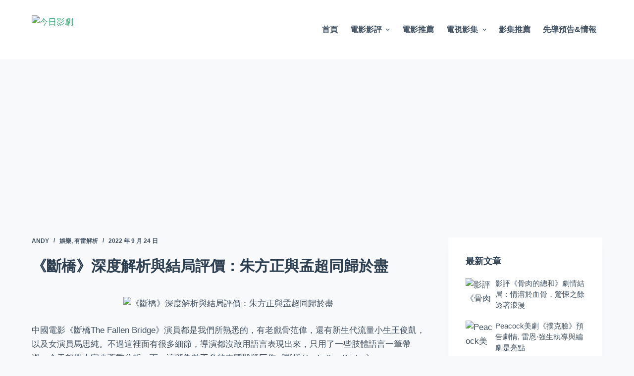

--- FILE ---
content_type: text/html; charset=UTF-8
request_url: https://moviereviewtoday.com/the-fallen-bridge-review-and-ending-explained/
body_size: 27260
content:
<!doctype html>
<html lang="zh-TW">
<head>
<meta charset="UTF-8">
<meta name="viewport" content="width=device-width, initial-scale=1, maximum-scale=5, viewport-fit=cover">
<link rel="profile" href="https://gmpg.org/xfn/11">
<title>《斷橋》深度解析與結局評價：朱方正與孟超同歸於盡</title>
<meta name="description" content="《斷橋》深度解析與結局：孟超尾隨朱方正一路來到了施工地，趁其不備將朱方正死死抱住。雖然給文曉雨爭取了逃跑時間，但自己卻沒能逃離。正當文曉雨準備回去救孟超時，爆破啟動，最終朱方正與孟超同歸於盡。" />
<meta name="robots" content="index, follow" />
<meta name="googlebot" content="index, follow, max-snippet:-1, max-image-preview:large, max-video-preview:-1" />
<meta name="bingbot" content="index, follow, max-snippet:-1, max-image-preview:large, max-video-preview:-1" />
<link rel="canonical" href="https://moviereviewtoday.com/the-fallen-bridge-review-and-ending-explained/" />
<meta property="og:url" content="https://moviereviewtoday.com/the-fallen-bridge-review-and-ending-explained/" />
<meta property="og:site_name" content="今日影劇" />
<meta property="og:locale" content="zh_TW" />
<meta property="og:type" content="article" />
<meta property="og:title" content="《斷橋》深度解析與結局評價：朱方正與孟超同歸於盡" />
<meta property="og:description" content="《斷橋》深度解析與結局：孟超尾隨朱方正一路來到了施工地，趁其不備將朱方正死死抱住。雖然給文曉雨爭取了逃跑時間，但自己卻沒能逃離。正當文曉雨準備回去救孟超時，爆破啟動，最終朱方正與孟超同歸於盡。" />
<meta property="og:image" content="https://picture.moviereviewtoday.com/wp-content/uploads/2022/09/20220923190932536.jpg" />
<meta property="og:image:secure_url" content="https://picture.moviereviewtoday.com/wp-content/uploads/2022/09/20220923190932536.jpg" />
<meta property="og:image:width" content="640" />
<meta property="og:image:height" content="299" />
<meta property="og:image:alt" content="《斷橋》深度解析與結局評價：朱方正與孟超同歸於盡" />
<meta name="twitter:card" content="summary" />
<meta name="twitter:title" content="《斷橋》深度解析與結局評價：朱方正與孟超同歸於盡" />
<meta name="twitter:description" content="《斷橋》深度解析與結局：孟超尾隨朱方正一路來到了施工地，趁其不備將朱方正死死抱住。雖然給文曉雨爭取了逃跑時間，但自己卻沒能逃離。正當文曉雨準備回去救孟超時，爆破啟動，最終朱方正與孟超同歸於盡。" />
<meta name="twitter:image" content="https://picture.moviereviewtoday.com/wp-content/uploads/2022/09/20220923190932536.jpg" />
<link rel="alternate" type="application/rss+xml" title="訂閱《今日影劇》&raquo; 資訊提供" href="https://moviereviewtoday.com/feed/" />
<link rel="alternate" type="application/rss+xml" title="訂閱《今日影劇》&raquo; 留言的資訊提供" href="https://moviereviewtoday.com/comments/feed/" />
<link rel="alternate" type="application/rss+xml" title="訂閱《今日影劇 》&raquo;〈《斷橋》深度解析與結局評價：朱方正與孟超同歸於盡〉留言的資訊提供" href="https://moviereviewtoday.com/the-fallen-bridge-review-and-ending-explained/feed/" />
<!-- <link rel='stylesheet' id='wp-block-library-css' href='https://moviereviewtoday.com/wp-includes/css/dist/block-library/style.min.css?ver=6.4.2' media='all' /> -->
<link rel="stylesheet" type="text/css" href="//moviereviewtoday.com/wp-content/cache/wpfc-minified/g2u1yp9b/9kc2w.css" media="all"/>
<style id='global-styles-inline-css'>
body{--wp--preset--color--black: #000000;--wp--preset--color--cyan-bluish-gray: #abb8c3;--wp--preset--color--white: #ffffff;--wp--preset--color--pale-pink: #f78da7;--wp--preset--color--vivid-red: #cf2e2e;--wp--preset--color--luminous-vivid-orange: #ff6900;--wp--preset--color--luminous-vivid-amber: #fcb900;--wp--preset--color--light-green-cyan: #7bdcb5;--wp--preset--color--vivid-green-cyan: #00d084;--wp--preset--color--pale-cyan-blue: #8ed1fc;--wp--preset--color--vivid-cyan-blue: #0693e3;--wp--preset--color--vivid-purple: #9b51e0;--wp--preset--color--palette-color-1: var(--paletteColor1, #3eaf7c);--wp--preset--color--palette-color-2: var(--paletteColor2, #33a370);--wp--preset--color--palette-color-3: var(--paletteColor3, #415161);--wp--preset--color--palette-color-4: var(--paletteColor4, #2c3e50);--wp--preset--color--palette-color-5: var(--paletteColor5, #E2E7ED);--wp--preset--color--palette-color-6: var(--paletteColor6, #edeff2);--wp--preset--color--palette-color-7: var(--paletteColor7, #f8f9fb);--wp--preset--color--palette-color-8: var(--paletteColor8, #ffffff);--wp--preset--gradient--vivid-cyan-blue-to-vivid-purple: linear-gradient(135deg,rgba(6,147,227,1) 0%,rgb(155,81,224) 100%);--wp--preset--gradient--light-green-cyan-to-vivid-green-cyan: linear-gradient(135deg,rgb(122,220,180) 0%,rgb(0,208,130) 100%);--wp--preset--gradient--luminous-vivid-amber-to-luminous-vivid-orange: linear-gradient(135deg,rgba(252,185,0,1) 0%,rgba(255,105,0,1) 100%);--wp--preset--gradient--luminous-vivid-orange-to-vivid-red: linear-gradient(135deg,rgba(255,105,0,1) 0%,rgb(207,46,46) 100%);--wp--preset--gradient--very-light-gray-to-cyan-bluish-gray: linear-gradient(135deg,rgb(238,238,238) 0%,rgb(169,184,195) 100%);--wp--preset--gradient--cool-to-warm-spectrum: linear-gradient(135deg,rgb(74,234,220) 0%,rgb(151,120,209) 20%,rgb(207,42,186) 40%,rgb(238,44,130) 60%,rgb(251,105,98) 80%,rgb(254,248,76) 100%);--wp--preset--gradient--blush-light-purple: linear-gradient(135deg,rgb(255,206,236) 0%,rgb(152,150,240) 100%);--wp--preset--gradient--blush-bordeaux: linear-gradient(135deg,rgb(254,205,165) 0%,rgb(254,45,45) 50%,rgb(107,0,62) 100%);--wp--preset--gradient--luminous-dusk: linear-gradient(135deg,rgb(255,203,112) 0%,rgb(199,81,192) 50%,rgb(65,88,208) 100%);--wp--preset--gradient--pale-ocean: linear-gradient(135deg,rgb(255,245,203) 0%,rgb(182,227,212) 50%,rgb(51,167,181) 100%);--wp--preset--gradient--electric-grass: linear-gradient(135deg,rgb(202,248,128) 0%,rgb(113,206,126) 100%);--wp--preset--gradient--midnight: linear-gradient(135deg,rgb(2,3,129) 0%,rgb(40,116,252) 100%);--wp--preset--gradient--juicy-peach: linear-gradient(to right, #ffecd2 0%, #fcb69f 100%);--wp--preset--gradient--young-passion: linear-gradient(to right, #ff8177 0%, #ff867a 0%, #ff8c7f 21%, #f99185 52%, #cf556c 78%, #b12a5b 100%);--wp--preset--gradient--true-sunset: linear-gradient(to right, #fa709a 0%, #fee140 100%);--wp--preset--gradient--morpheus-den: linear-gradient(to top, #30cfd0 0%, #330867 100%);--wp--preset--gradient--plum-plate: linear-gradient(135deg, #667eea 0%, #764ba2 100%);--wp--preset--gradient--aqua-splash: linear-gradient(15deg, #13547a 0%, #80d0c7 100%);--wp--preset--gradient--love-kiss: linear-gradient(to top, #ff0844 0%, #ffb199 100%);--wp--preset--gradient--new-retrowave: linear-gradient(to top, #3b41c5 0%, #a981bb 49%, #ffc8a9 100%);--wp--preset--gradient--plum-bath: linear-gradient(to top, #cc208e 0%, #6713d2 100%);--wp--preset--gradient--high-flight: linear-gradient(to right, #0acffe 0%, #495aff 100%);--wp--preset--gradient--teen-party: linear-gradient(-225deg, #FF057C 0%, #8D0B93 50%, #321575 100%);--wp--preset--gradient--fabled-sunset: linear-gradient(-225deg, #231557 0%, #44107A 29%, #FF1361 67%, #FFF800 100%);--wp--preset--gradient--arielle-smile: radial-gradient(circle 248px at center, #16d9e3 0%, #30c7ec 47%, #46aef7 100%);--wp--preset--gradient--itmeo-branding: linear-gradient(180deg, #2af598 0%, #009efd 100%);--wp--preset--gradient--deep-blue: linear-gradient(to right, #6a11cb 0%, #2575fc 100%);--wp--preset--gradient--strong-bliss: linear-gradient(to right, #f78ca0 0%, #f9748f 19%, #fd868c 60%, #fe9a8b 100%);--wp--preset--gradient--sweet-period: linear-gradient(to top, #3f51b1 0%, #5a55ae 13%, #7b5fac 25%, #8f6aae 38%, #a86aa4 50%, #cc6b8e 62%, #f18271 75%, #f3a469 87%, #f7c978 100%);--wp--preset--gradient--purple-division: linear-gradient(to top, #7028e4 0%, #e5b2ca 100%);--wp--preset--gradient--cold-evening: linear-gradient(to top, #0c3483 0%, #a2b6df 100%, #6b8cce 100%, #a2b6df 100%);--wp--preset--gradient--mountain-rock: linear-gradient(to right, #868f96 0%, #596164 100%);--wp--preset--gradient--desert-hump: linear-gradient(to top, #c79081 0%, #dfa579 100%);--wp--preset--gradient--ethernal-constance: linear-gradient(to top, #09203f 0%, #537895 100%);--wp--preset--gradient--happy-memories: linear-gradient(-60deg, #ff5858 0%, #f09819 100%);--wp--preset--gradient--grown-early: linear-gradient(to top, #0ba360 0%, #3cba92 100%);--wp--preset--gradient--morning-salad: linear-gradient(-225deg, #B7F8DB 0%, #50A7C2 100%);--wp--preset--gradient--night-call: linear-gradient(-225deg, #AC32E4 0%, #7918F2 48%, #4801FF 100%);--wp--preset--gradient--mind-crawl: linear-gradient(-225deg, #473B7B 0%, #3584A7 51%, #30D2BE 100%);--wp--preset--gradient--angel-care: linear-gradient(-225deg, #FFE29F 0%, #FFA99F 48%, #FF719A 100%);--wp--preset--gradient--juicy-cake: linear-gradient(to top, #e14fad 0%, #f9d423 100%);--wp--preset--gradient--rich-metal: linear-gradient(to right, #d7d2cc 0%, #304352 100%);--wp--preset--gradient--mole-hall: linear-gradient(-20deg, #616161 0%, #9bc5c3 100%);--wp--preset--gradient--cloudy-knoxville: linear-gradient(120deg, #fdfbfb 0%, #ebedee 100%);--wp--preset--gradient--soft-grass: linear-gradient(to top, #c1dfc4 0%, #deecdd 100%);--wp--preset--gradient--saint-petersburg: linear-gradient(135deg, #f5f7fa 0%, #c3cfe2 100%);--wp--preset--gradient--everlasting-sky: linear-gradient(135deg, #fdfcfb 0%, #e2d1c3 100%);--wp--preset--gradient--kind-steel: linear-gradient(-20deg, #e9defa 0%, #fbfcdb 100%);--wp--preset--gradient--over-sun: linear-gradient(60deg, #abecd6 0%, #fbed96 100%);--wp--preset--gradient--premium-white: linear-gradient(to top, #d5d4d0 0%, #d5d4d0 1%, #eeeeec 31%, #efeeec 75%, #e9e9e7 100%);--wp--preset--gradient--clean-mirror: linear-gradient(45deg, #93a5cf 0%, #e4efe9 100%);--wp--preset--gradient--wild-apple: linear-gradient(to top, #d299c2 0%, #fef9d7 100%);--wp--preset--gradient--snow-again: linear-gradient(to top, #e6e9f0 0%, #eef1f5 100%);--wp--preset--gradient--confident-cloud: linear-gradient(to top, #dad4ec 0%, #dad4ec 1%, #f3e7e9 100%);--wp--preset--gradient--glass-water: linear-gradient(to top, #dfe9f3 0%, white 100%);--wp--preset--gradient--perfect-white: linear-gradient(-225deg, #E3FDF5 0%, #FFE6FA 100%);--wp--preset--font-size--small: 13px;--wp--preset--font-size--medium: 20px;--wp--preset--font-size--large: 36px;--wp--preset--font-size--x-large: 42px;--wp--preset--spacing--20: 0.44rem;--wp--preset--spacing--30: 0.67rem;--wp--preset--spacing--40: 1rem;--wp--preset--spacing--50: 1.5rem;--wp--preset--spacing--60: 2.25rem;--wp--preset--spacing--70: 3.38rem;--wp--preset--spacing--80: 5.06rem;--wp--preset--shadow--natural: 6px 6px 9px rgba(0, 0, 0, 0.2);--wp--preset--shadow--deep: 12px 12px 50px rgba(0, 0, 0, 0.4);--wp--preset--shadow--sharp: 6px 6px 0px rgba(0, 0, 0, 0.2);--wp--preset--shadow--outlined: 6px 6px 0px -3px rgba(255, 255, 255, 1), 6px 6px rgba(0, 0, 0, 1);--wp--preset--shadow--crisp: 6px 6px 0px rgba(0, 0, 0, 1);}body { margin: 0;--wp--style--global--content-size: var(--block-max-width);--wp--style--global--wide-size: var(--block-wide-max-width); }.wp-site-blocks > .alignleft { float: left; margin-right: 2em; }.wp-site-blocks > .alignright { float: right; margin-left: 2em; }.wp-site-blocks > .aligncenter { justify-content: center; margin-left: auto; margin-right: auto; }:where(.wp-site-blocks) > * { margin-block-start: var(--content-spacing); margin-block-end: 0; }:where(.wp-site-blocks) > :first-child:first-child { margin-block-start: 0; }:where(.wp-site-blocks) > :last-child:last-child { margin-block-end: 0; }body { --wp--style--block-gap: var(--content-spacing); }:where(body .is-layout-flow)  > :first-child:first-child{margin-block-start: 0;}:where(body .is-layout-flow)  > :last-child:last-child{margin-block-end: 0;}:where(body .is-layout-flow)  > *{margin-block-start: var(--content-spacing);margin-block-end: 0;}:where(body .is-layout-constrained)  > :first-child:first-child{margin-block-start: 0;}:where(body .is-layout-constrained)  > :last-child:last-child{margin-block-end: 0;}:where(body .is-layout-constrained)  > *{margin-block-start: var(--content-spacing);margin-block-end: 0;}:where(body .is-layout-flex) {gap: var(--content-spacing);}:where(body .is-layout-grid) {gap: var(--content-spacing);}body .is-layout-flow > .alignleft{float: left;margin-inline-start: 0;margin-inline-end: 2em;}body .is-layout-flow > .alignright{float: right;margin-inline-start: 2em;margin-inline-end: 0;}body .is-layout-flow > .aligncenter{margin-left: auto !important;margin-right: auto !important;}body .is-layout-constrained > .alignleft{float: left;margin-inline-start: 0;margin-inline-end: 2em;}body .is-layout-constrained > .alignright{float: right;margin-inline-start: 2em;margin-inline-end: 0;}body .is-layout-constrained > .aligncenter{margin-left: auto !important;margin-right: auto !important;}body .is-layout-constrained > :where(:not(.alignleft):not(.alignright):not(.alignfull)){max-width: var(--wp--style--global--content-size);margin-left: auto !important;margin-right: auto !important;}body .is-layout-constrained > .alignwide{max-width: var(--wp--style--global--wide-size);}body .is-layout-flex{display: flex;}body .is-layout-flex{flex-wrap: wrap;align-items: center;}body .is-layout-flex > *{margin: 0;}body .is-layout-grid{display: grid;}body .is-layout-grid > *{margin: 0;}body{padding-top: 0px;padding-right: 0px;padding-bottom: 0px;padding-left: 0px;}a:where(:not(.wp-element-button)){text-decoration: underline;}.wp-element-button, .wp-block-button__link{background-color: #32373c;border-width: 0;color: #fff;font-family: inherit;font-size: inherit;line-height: inherit;padding: calc(0.667em + 2px) calc(1.333em + 2px);text-decoration: none;}.has-black-color{color: var(--wp--preset--color--black) !important;}.has-cyan-bluish-gray-color{color: var(--wp--preset--color--cyan-bluish-gray) !important;}.has-white-color{color: var(--wp--preset--color--white) !important;}.has-pale-pink-color{color: var(--wp--preset--color--pale-pink) !important;}.has-vivid-red-color{color: var(--wp--preset--color--vivid-red) !important;}.has-luminous-vivid-orange-color{color: var(--wp--preset--color--luminous-vivid-orange) !important;}.has-luminous-vivid-amber-color{color: var(--wp--preset--color--luminous-vivid-amber) !important;}.has-light-green-cyan-color{color: var(--wp--preset--color--light-green-cyan) !important;}.has-vivid-green-cyan-color{color: var(--wp--preset--color--vivid-green-cyan) !important;}.has-pale-cyan-blue-color{color: var(--wp--preset--color--pale-cyan-blue) !important;}.has-vivid-cyan-blue-color{color: var(--wp--preset--color--vivid-cyan-blue) !important;}.has-vivid-purple-color{color: var(--wp--preset--color--vivid-purple) !important;}.has-palette-color-1-color{color: var(--wp--preset--color--palette-color-1) !important;}.has-palette-color-2-color{color: var(--wp--preset--color--palette-color-2) !important;}.has-palette-color-3-color{color: var(--wp--preset--color--palette-color-3) !important;}.has-palette-color-4-color{color: var(--wp--preset--color--palette-color-4) !important;}.has-palette-color-5-color{color: var(--wp--preset--color--palette-color-5) !important;}.has-palette-color-6-color{color: var(--wp--preset--color--palette-color-6) !important;}.has-palette-color-7-color{color: var(--wp--preset--color--palette-color-7) !important;}.has-palette-color-8-color{color: var(--wp--preset--color--palette-color-8) !important;}.has-black-background-color{background-color: var(--wp--preset--color--black) !important;}.has-cyan-bluish-gray-background-color{background-color: var(--wp--preset--color--cyan-bluish-gray) !important;}.has-white-background-color{background-color: var(--wp--preset--color--white) !important;}.has-pale-pink-background-color{background-color: var(--wp--preset--color--pale-pink) !important;}.has-vivid-red-background-color{background-color: var(--wp--preset--color--vivid-red) !important;}.has-luminous-vivid-orange-background-color{background-color: var(--wp--preset--color--luminous-vivid-orange) !important;}.has-luminous-vivid-amber-background-color{background-color: var(--wp--preset--color--luminous-vivid-amber) !important;}.has-light-green-cyan-background-color{background-color: var(--wp--preset--color--light-green-cyan) !important;}.has-vivid-green-cyan-background-color{background-color: var(--wp--preset--color--vivid-green-cyan) !important;}.has-pale-cyan-blue-background-color{background-color: var(--wp--preset--color--pale-cyan-blue) !important;}.has-vivid-cyan-blue-background-color{background-color: var(--wp--preset--color--vivid-cyan-blue) !important;}.has-vivid-purple-background-color{background-color: var(--wp--preset--color--vivid-purple) !important;}.has-palette-color-1-background-color{background-color: var(--wp--preset--color--palette-color-1) !important;}.has-palette-color-2-background-color{background-color: var(--wp--preset--color--palette-color-2) !important;}.has-palette-color-3-background-color{background-color: var(--wp--preset--color--palette-color-3) !important;}.has-palette-color-4-background-color{background-color: var(--wp--preset--color--palette-color-4) !important;}.has-palette-color-5-background-color{background-color: var(--wp--preset--color--palette-color-5) !important;}.has-palette-color-6-background-color{background-color: var(--wp--preset--color--palette-color-6) !important;}.has-palette-color-7-background-color{background-color: var(--wp--preset--color--palette-color-7) !important;}.has-palette-color-8-background-color{background-color: var(--wp--preset--color--palette-color-8) !important;}.has-black-border-color{border-color: var(--wp--preset--color--black) !important;}.has-cyan-bluish-gray-border-color{border-color: var(--wp--preset--color--cyan-bluish-gray) !important;}.has-white-border-color{border-color: var(--wp--preset--color--white) !important;}.has-pale-pink-border-color{border-color: var(--wp--preset--color--pale-pink) !important;}.has-vivid-red-border-color{border-color: var(--wp--preset--color--vivid-red) !important;}.has-luminous-vivid-orange-border-color{border-color: var(--wp--preset--color--luminous-vivid-orange) !important;}.has-luminous-vivid-amber-border-color{border-color: var(--wp--preset--color--luminous-vivid-amber) !important;}.has-light-green-cyan-border-color{border-color: var(--wp--preset--color--light-green-cyan) !important;}.has-vivid-green-cyan-border-color{border-color: var(--wp--preset--color--vivid-green-cyan) !important;}.has-pale-cyan-blue-border-color{border-color: var(--wp--preset--color--pale-cyan-blue) !important;}.has-vivid-cyan-blue-border-color{border-color: var(--wp--preset--color--vivid-cyan-blue) !important;}.has-vivid-purple-border-color{border-color: var(--wp--preset--color--vivid-purple) !important;}.has-palette-color-1-border-color{border-color: var(--wp--preset--color--palette-color-1) !important;}.has-palette-color-2-border-color{border-color: var(--wp--preset--color--palette-color-2) !important;}.has-palette-color-3-border-color{border-color: var(--wp--preset--color--palette-color-3) !important;}.has-palette-color-4-border-color{border-color: var(--wp--preset--color--palette-color-4) !important;}.has-palette-color-5-border-color{border-color: var(--wp--preset--color--palette-color-5) !important;}.has-palette-color-6-border-color{border-color: var(--wp--preset--color--palette-color-6) !important;}.has-palette-color-7-border-color{border-color: var(--wp--preset--color--palette-color-7) !important;}.has-palette-color-8-border-color{border-color: var(--wp--preset--color--palette-color-8) !important;}.has-vivid-cyan-blue-to-vivid-purple-gradient-background{background: var(--wp--preset--gradient--vivid-cyan-blue-to-vivid-purple) !important;}.has-light-green-cyan-to-vivid-green-cyan-gradient-background{background: var(--wp--preset--gradient--light-green-cyan-to-vivid-green-cyan) !important;}.has-luminous-vivid-amber-to-luminous-vivid-orange-gradient-background{background: var(--wp--preset--gradient--luminous-vivid-amber-to-luminous-vivid-orange) !important;}.has-luminous-vivid-orange-to-vivid-red-gradient-background{background: var(--wp--preset--gradient--luminous-vivid-orange-to-vivid-red) !important;}.has-very-light-gray-to-cyan-bluish-gray-gradient-background{background: var(--wp--preset--gradient--very-light-gray-to-cyan-bluish-gray) !important;}.has-cool-to-warm-spectrum-gradient-background{background: var(--wp--preset--gradient--cool-to-warm-spectrum) !important;}.has-blush-light-purple-gradient-background{background: var(--wp--preset--gradient--blush-light-purple) !important;}.has-blush-bordeaux-gradient-background{background: var(--wp--preset--gradient--blush-bordeaux) !important;}.has-luminous-dusk-gradient-background{background: var(--wp--preset--gradient--luminous-dusk) !important;}.has-pale-ocean-gradient-background{background: var(--wp--preset--gradient--pale-ocean) !important;}.has-electric-grass-gradient-background{background: var(--wp--preset--gradient--electric-grass) !important;}.has-midnight-gradient-background{background: var(--wp--preset--gradient--midnight) !important;}.has-juicy-peach-gradient-background{background: var(--wp--preset--gradient--juicy-peach) !important;}.has-young-passion-gradient-background{background: var(--wp--preset--gradient--young-passion) !important;}.has-true-sunset-gradient-background{background: var(--wp--preset--gradient--true-sunset) !important;}.has-morpheus-den-gradient-background{background: var(--wp--preset--gradient--morpheus-den) !important;}.has-plum-plate-gradient-background{background: var(--wp--preset--gradient--plum-plate) !important;}.has-aqua-splash-gradient-background{background: var(--wp--preset--gradient--aqua-splash) !important;}.has-love-kiss-gradient-background{background: var(--wp--preset--gradient--love-kiss) !important;}.has-new-retrowave-gradient-background{background: var(--wp--preset--gradient--new-retrowave) !important;}.has-plum-bath-gradient-background{background: var(--wp--preset--gradient--plum-bath) !important;}.has-high-flight-gradient-background{background: var(--wp--preset--gradient--high-flight) !important;}.has-teen-party-gradient-background{background: var(--wp--preset--gradient--teen-party) !important;}.has-fabled-sunset-gradient-background{background: var(--wp--preset--gradient--fabled-sunset) !important;}.has-arielle-smile-gradient-background{background: var(--wp--preset--gradient--arielle-smile) !important;}.has-itmeo-branding-gradient-background{background: var(--wp--preset--gradient--itmeo-branding) !important;}.has-deep-blue-gradient-background{background: var(--wp--preset--gradient--deep-blue) !important;}.has-strong-bliss-gradient-background{background: var(--wp--preset--gradient--strong-bliss) !important;}.has-sweet-period-gradient-background{background: var(--wp--preset--gradient--sweet-period) !important;}.has-purple-division-gradient-background{background: var(--wp--preset--gradient--purple-division) !important;}.has-cold-evening-gradient-background{background: var(--wp--preset--gradient--cold-evening) !important;}.has-mountain-rock-gradient-background{background: var(--wp--preset--gradient--mountain-rock) !important;}.has-desert-hump-gradient-background{background: var(--wp--preset--gradient--desert-hump) !important;}.has-ethernal-constance-gradient-background{background: var(--wp--preset--gradient--ethernal-constance) !important;}.has-happy-memories-gradient-background{background: var(--wp--preset--gradient--happy-memories) !important;}.has-grown-early-gradient-background{background: var(--wp--preset--gradient--grown-early) !important;}.has-morning-salad-gradient-background{background: var(--wp--preset--gradient--morning-salad) !important;}.has-night-call-gradient-background{background: var(--wp--preset--gradient--night-call) !important;}.has-mind-crawl-gradient-background{background: var(--wp--preset--gradient--mind-crawl) !important;}.has-angel-care-gradient-background{background: var(--wp--preset--gradient--angel-care) !important;}.has-juicy-cake-gradient-background{background: var(--wp--preset--gradient--juicy-cake) !important;}.has-rich-metal-gradient-background{background: var(--wp--preset--gradient--rich-metal) !important;}.has-mole-hall-gradient-background{background: var(--wp--preset--gradient--mole-hall) !important;}.has-cloudy-knoxville-gradient-background{background: var(--wp--preset--gradient--cloudy-knoxville) !important;}.has-soft-grass-gradient-background{background: var(--wp--preset--gradient--soft-grass) !important;}.has-saint-petersburg-gradient-background{background: var(--wp--preset--gradient--saint-petersburg) !important;}.has-everlasting-sky-gradient-background{background: var(--wp--preset--gradient--everlasting-sky) !important;}.has-kind-steel-gradient-background{background: var(--wp--preset--gradient--kind-steel) !important;}.has-over-sun-gradient-background{background: var(--wp--preset--gradient--over-sun) !important;}.has-premium-white-gradient-background{background: var(--wp--preset--gradient--premium-white) !important;}.has-clean-mirror-gradient-background{background: var(--wp--preset--gradient--clean-mirror) !important;}.has-wild-apple-gradient-background{background: var(--wp--preset--gradient--wild-apple) !important;}.has-snow-again-gradient-background{background: var(--wp--preset--gradient--snow-again) !important;}.has-confident-cloud-gradient-background{background: var(--wp--preset--gradient--confident-cloud) !important;}.has-glass-water-gradient-background{background: var(--wp--preset--gradient--glass-water) !important;}.has-perfect-white-gradient-background{background: var(--wp--preset--gradient--perfect-white) !important;}.has-small-font-size{font-size: var(--wp--preset--font-size--small) !important;}.has-medium-font-size{font-size: var(--wp--preset--font-size--medium) !important;}.has-large-font-size{font-size: var(--wp--preset--font-size--large) !important;}.has-x-large-font-size{font-size: var(--wp--preset--font-size--x-large) !important;}
.wp-block-navigation a:where(:not(.wp-element-button)){color: inherit;}
.wp-block-pullquote{font-size: 1.5em;line-height: 1.6;}
</style>
<!-- <link rel='stylesheet' id='contact-form-7-css' href='https://moviereviewtoday.com/wp-content/plugins/contact-form-7/includes/css/styles.css?ver=5.6.1' media='all' /> -->
<!-- <link rel='stylesheet' id='dashicons-css' href='https://moviereviewtoday.com/wp-includes/css/dashicons.min.css?ver=6.4.2' media='all' /> -->
<!-- <link rel='stylesheet' id='post-views-counter-frontend-css' href='https://moviereviewtoday.com/wp-content/plugins/post-views-counter/css/frontend.css?ver=1.3.11' media='all' /> -->
<!-- <link rel='stylesheet' id='ct-main-styles-css' href='https://moviereviewtoday.com/wp-content/themes/blocksy/static/bundle/main.min.css?ver=1.8.55' media='all' /> -->
<!-- <link rel='stylesheet' id='blocksy-ext-widgets-styles-css' href='https://moviereviewtoday.com/wp-content/plugins/blocksy-companion/framework/extensions/widgets/static/bundle/main.min.css?ver=1.8.45' media='all' /> -->
<!-- <link rel='stylesheet' id='ct-page-title-styles-css' href='https://moviereviewtoday.com/wp-content/themes/blocksy/static/bundle/page-title.min.css?ver=1.8.55' media='all' /> -->
<!-- <link rel='stylesheet' id='ct-back-to-top-styles-css' href='https://moviereviewtoday.com/wp-content/themes/blocksy/static/bundle/back-to-top.min.css?ver=1.8.55' media='all' /> -->
<!-- <link rel='stylesheet' id='ct-sidebar-styles-css' href='https://moviereviewtoday.com/wp-content/themes/blocksy/static/bundle/sidebar.min.css?ver=1.8.55' media='all' /> -->
<!-- <link rel='stylesheet' id='ct-share-box-styles-css' href='https://moviereviewtoday.com/wp-content/themes/blocksy/static/bundle/share-box.min.css?ver=1.8.55' media='all' /> -->
<!-- <link rel='stylesheet' id='ct-comments-styles-css' href='https://moviereviewtoday.com/wp-content/themes/blocksy/static/bundle/comments.min.css?ver=1.8.55' media='all' /> -->
<!-- <link rel='stylesheet' id='ct-posts-nav-styles-css' href='https://moviereviewtoday.com/wp-content/themes/blocksy/static/bundle/posts-nav.min.css?ver=1.8.55' media='all' /> -->
<!-- <link rel='stylesheet' id='ct-cf-7-styles-css' href='https://moviereviewtoday.com/wp-content/themes/blocksy/static/bundle/cf-7.min.css?ver=1.8.55' media='all' /> -->
<link rel="stylesheet" type="text/css" href="//moviereviewtoday.com/wp-content/cache/wpfc-minified/2prrraye/9kc2w.css" media="all"/>
<link rel="https://api.w.org/" href="https://moviereviewtoday.com/wp-json/" /><link rel="alternate" type="application/json" href="https://moviereviewtoday.com/wp-json/wp/v2/posts/15625" /><link rel="EditURI" type="application/rsd+xml" title="RSD" href="https://moviereviewtoday.com/xmlrpc.php?rsd" />
<meta name="generator" content="WordPress 6.4.2" />
<link rel='shortlink' href='https://moviereviewtoday.com/?p=15625' />
<link rel="alternate" type="application/json+oembed" href="https://moviereviewtoday.com/wp-json/oembed/1.0/embed?url=https%3A%2F%2Fmoviereviewtoday.com%2Fthe-fallen-bridge-review-and-ending-explained%2F" />
<link rel="alternate" type="text/xml+oembed" href="https://moviereviewtoday.com/wp-json/oembed/1.0/embed?url=https%3A%2F%2Fmoviereviewtoday.com%2Fthe-fallen-bridge-review-and-ending-explained%2F&#038;format=xml" />
<!-- Global site tag (gtag.js) - Google Analytics -->
<script async src="https://www.googletagmanager.com/gtag/js?id=G-VEX6N6TP4Z"></script>
<script>
window.dataLayer = window.dataLayer || [];
function gtag(){dataLayer.push(arguments);}
gtag('js', new Date());
gtag('config', 'G-VEX6N6TP4Z');
</script>
<script async src="https://pagead2.googlesyndication.com/pagead/js/adsbygoogle.js?client=ca-pub-6170906741060440"
crossorigin="anonymous"></script>
<script>
(function(){
var el = document.createElement("script");
el.src = "https://lf1-cdn-tos.bytegoofy.com/goofy/ttzz/push.js?5060e6f27635c435d3047e89a9315cf4c317b1725563fd35ea2eaef4b01541c6a6882958e41a33636b336c226e026be8fbca4807d1637404787a3ae5870397e45085ca461aade6eb439cb7face52c0e7";
el.id = "ttzz";
var s = document.getElementsByTagName("script")[0];
s.parentNode.insertBefore(el, s);
})(window)
</script><noscript><link rel='stylesheet' href='https://moviereviewtoday.com/wp-content/themes/blocksy/static/bundle/no-scripts.min.css' type='text/css'></noscript>
<style id="ct-main-styles-inline-css">[data-header*="type-1"] .ct-header [data-id="logo"] .site-logo-container {--logo-max-height:59px;} [data-header*="type-1"] .ct-header [data-id="logo"] .site-title {--fontWeight:700;--fontSize:25px;--linkInitialColor:var(--paletteColor4);} [data-header*="type-1"] .ct-header [data-id="menu"] > ul > li > a {--fontWeight:700;--textTransform:uppercase;--fontSize:16px;--lineHeight:1.3;--linkInitialColor:var(--color);} [data-header*="type-1"] .ct-header [data-id="menu"][data-menu*="type-3"] > ul > li > a {--linkHoverColor:#ffffff;--linkActiveColor:#ffffff;} [data-header*="type-1"] .ct-header [data-id="menu"] .sub-menu {--linkInitialColor:#ffffff;--dropdown-background-color:#29333C;--dropdown-background-hover-color:#34414c;--dropdown-items-spacing:8px;--fontWeight:500;--fontSize:16px;--dropdown-divider:1px dashed rgba(255, 255, 255, 0.1);--box-shadow:0px 10px 20px rgba(41, 51, 61, 0.1);--border-radius:0px 0px 2px 2px;} [data-header*="type-1"] .ct-header [data-sticky*="yes"] [data-id="menu"] .sub-menu {--sticky-state-dropdown-top-offset:0px;} [data-header*="type-1"] .ct-header [data-row*="middle"] {--height:120px;background-color:var(--paletteColor8);background-image:none;--borderTop:none;--borderBottom:none;--box-shadow:none;} [data-header*="type-1"] .ct-header [data-row*="middle"] > div {--borderTop:none;--borderBottom:none;} [data-header*="type-1"] .ct-header [data-sticky*="yes"] [data-row*="middle"] {background-color:var(--paletteColor8);--borderTop:none;--borderBottom:none;--box-shadow:none;} [data-header*="type-1"] .ct-header [data-sticky*="yes"] [data-row*="middle"] > div {--borderTop:none;--borderBottom:none;} [data-header*="type-1"] [data-id="mobile-menu"] {--fontWeight:700;--fontSize:30px;--linkInitialColor:#ffffff;--mobile-menu-divider:none;} [data-header*="type-1"] #offcanvas .ct-panel-inner {background-color:rgba(18, 21, 25, 0.98);} [data-header*="type-1"] #offcanvas {background-color:rgba(255,255,255,0);--side-panel-width:500px;--vertical-alignment:flex-start;} [data-header*="type-1"] [data-behaviour*="side"] {--box-shadow:0px 0px 70px rgba(0, 0, 0, 0.35);} [data-header*="type-1"] #search-modal .ct-search-results a {--fontWeight:500;--fontSize:14px;--lineHeight:1.4;} [data-header*="type-1"] #search-modal {--linkInitialColor:#ffffff;--form-text-initial-color:#ffffff;--form-text-focus-color:#ffffff;background-color:rgba(18, 21, 25, 0.98);} [data-header*="type-1"] [data-id="trigger"] {--icon-size:18px;--toggle-button-radius:3px;} [data-header*="type-1"] [data-id="trigger"] .ct-label {--fontWeight:600;--textTransform:uppercase;--fontSize:12px;} [data-header*="type-1"] {--header-height:120px;--header-sticky-height:120px;} [data-footer*="type-1"] .ct-footer [data-row*="bottom"] > div {--container-spacing:25px;--border:none;--grid-template-columns:initial;} [data-footer*="type-1"] .ct-footer [data-row*="bottom"] .widget-title {--fontSize:16px;} [data-footer*="type-1"] .ct-footer [data-row*="bottom"] {background-color:transparent;} [data-footer*="type-1"] [data-id="copyright"] {--fontWeight:400;--fontSize:15px;--lineHeight:1.3;} [data-footer*="type-1"] [data-column="copyright"] {--horizontal-alignment:center;} [data-footer*="type-1"] .ct-footer [data-id="menu"] {--menu-item-width:initial;} [data-footer*="type-1"] .ct-footer [data-id="menu"] ul {--fontWeight:700;--textTransform:uppercase;--fontSize:12px;--lineHeight:1.3;} [data-footer*="type-1"] .ct-footer [data-id="menu"] > ul > li > a {--linkInitialColor:var(--color);} [data-footer*="type-1"] .ct-footer [data-row*="middle"] > div {--container-spacing:70px;--border:none;--grid-template-columns:repeat(3, 1fr);} [data-footer*="type-1"] .ct-footer [data-row*="middle"] .widget-title {--fontSize:16px;} [data-footer*="type-1"] .ct-footer [data-row*="middle"] {background-color:transparent;} [data-footer*="type-1"] footer.ct-footer {background-color:var(--paletteColor6);}:root {--fontFamily:-apple-system, BlinkMacSystemFont, 'Segoe UI', Roboto, Helvetica, Arial, sans-serif, 'Apple Color Emoji', 'Segoe UI Emoji', 'Segoe UI Symbol';--fontWeight:400;--textTransform:none;--textDecoration:none;--fontSize:17px;--lineHeight:1.65;--letterSpacing:0em;--buttonFontWeight:500;--buttonFontSize:15px;--has-classic-forms:var(--true);--has-modern-forms:var(--false);--form-field-border-initial-color:var(--border-color);--form-field-border-focus-color:var(--paletteColor1);--form-selection-control-initial-color:var(--border-color);--form-selection-control-accent-color:var(--paletteColor1);--paletteColor1:#3eaf7c;--paletteColor2:#33a370;--paletteColor3:#415161;--paletteColor4:#2c3e50;--paletteColor5:#E2E7ED;--paletteColor6:#edeff2;--paletteColor7:#f8f9fb;--paletteColor8:#ffffff;--color:var(--paletteColor3);--linkInitialColor:var(--paletteColor1);--linkHoverColor:var(--paletteColor2);--selectionTextColor:#ffffff;--selectionBackgroundColor:var(--paletteColor1);--border-color:var(--paletteColor5);--headings-color:var(--paletteColor4);--content-spacing:1.5em;--buttonMinHeight:40px;--buttonShadow:none;--buttonTransform:none;--buttonTextInitialColor:#ffffff;--buttonTextHoverColor:#ffffff;--buttonInitialColor:var(--paletteColor1);--buttonHoverColor:var(--paletteColor2);--button-border:none;--buttonBorderRadius:3px;--button-padding:5px 20px;--normal-container-max-width:1170px;--content-vertical-spacing:60px;--narrow-container-max-width:750px;--wide-offset:130px;}h1 {--fontWeight:700;--fontSize:40px;--lineHeight:1.5;}h2 {--fontWeight:700;--fontSize:30px;--lineHeight:1.5;}h3 {--fontWeight:700;--fontSize:25px;--lineHeight:1.5;}h4 {--fontWeight:700;--fontSize:22px;--lineHeight:1.5;}h5 {--fontWeight:700;--fontSize:20px;--lineHeight:1.5;}h6 {--fontWeight:700;--fontSize:16px;--lineHeight:1.5;}.wp-block-quote.is-style-large p, .wp-block-pullquote p, .ct-quote-widget blockquote {--fontFamily:Georgia;--fontWeight:600;--fontSize:25px;}code, kbd, samp, pre {--fontFamily:monospace;--fontWeight:400;--fontSize:16px;}.ct-sidebar .widget-title {--fontSize:18px;}.ct-breadcrumbs {--fontWeight:600;--textTransform:uppercase;--fontSize:12px;}body {background-color:var(--paletteColor7);} [data-prefix="single_blog_post"] .entry-header .page-title {--fontSize:30px;} [data-prefix="single_blog_post"] .entry-header .entry-meta {--fontWeight:600;--textTransform:uppercase;--fontSize:12px;--lineHeight:1.3;} [data-prefix="categories"] .entry-header .page-title {--fontSize:26px;} [data-prefix="categories"] .entry-header .entry-meta {--fontWeight:600;--textTransform:uppercase;--fontSize:12px;--lineHeight:1.3;} [data-prefix="search"] .entry-header .page-title {--fontSize:30px;} [data-prefix="search"] .entry-header .entry-meta {--fontWeight:600;--textTransform:uppercase;--fontSize:12px;--lineHeight:1.3;} [data-prefix="author"] .entry-header .page-title {--fontSize:30px;} [data-prefix="author"] .entry-header .entry-meta {--fontWeight:600;--textTransform:uppercase;--fontSize:12px;--lineHeight:1.3;} [data-prefix="author"] .hero-section[data-type="type-2"] {background-color:var(--paletteColor6);background-image:none;--container-padding:50px 0;} [data-prefix="single_page"] .entry-header .page-title {--fontSize:30px;} [data-prefix="single_page"] .entry-header .entry-meta {--fontWeight:600;--textTransform:uppercase;--fontSize:12px;--lineHeight:1.3;} [data-prefix="blog"] .entries {--grid-template-columns:repeat(2, minmax(0, 1fr));} [data-prefix="blog"] .entry-card .entry-title {--fontSize:20px;--lineHeight:1.3;} [data-prefix="blog"] .entry-card .entry-meta {--fontWeight:600;--textTransform:uppercase;--fontSize:12px;} [data-prefix="blog"] [data-cards="simple"] .entry-card {--card-border:1px dashed var(--paletteColor2);} [data-prefix="categories"] .entry-card .entry-title {--fontSize:20px;--lineHeight:1.3;} [data-prefix="categories"] .entry-card .entry-meta {--fontWeight:600;--textTransform:uppercase;--fontSize:12px;} [data-prefix="categories"] [data-cards="simple"] .entry-card {--card-border:1px dashed var(--paletteColor2);} [data-prefix="author"] .entries {--grid-template-columns:repeat(2, minmax(0, 1fr));} [data-prefix="author"] .entry-card .entry-title {--fontSize:20px;--lineHeight:1.3;} [data-prefix="author"] .entry-card .entry-meta {--fontWeight:600;--textTransform:uppercase;--fontSize:12px;} [data-prefix="author"] .entry-card {background-color:var(--paletteColor8);--box-shadow:0px 12px 18px -6px rgba(34, 56, 101, 0.04);} [data-prefix="search"] .entries {--grid-template-columns:repeat(2, minmax(0, 1fr));} [data-prefix="search"] .entry-card .entry-title {--fontSize:20px;--lineHeight:1.3;} [data-prefix="search"] .entry-card .entry-meta {--fontWeight:600;--textTransform:uppercase;--fontSize:12px;} [data-prefix="search"] .entry-card {background-color:var(--paletteColor8);--box-shadow:0px 12px 18px -6px rgba(34, 56, 101, 0.04);}form textarea {--form-field-height:170px;}.ct-sidebar {--linkInitialColor:var(--color);}aside[data-type="type-2"] {--border:none;--box-shadow:0px 12px 18px -6px rgba(34, 56, 101, 0.04);}.ct-back-to-top {--icon-color:#ffffff;--icon-hover-color:#ffffff;--border-radius:2px;} [data-prefix="single_blog_post"] .ct-share-box[data-type="type-1"] {--border:1px solid var(--border-color);} [data-prefix="single_blog_post"] .post-navigation {--linkInitialColor:var(--color);} [data-prefix="single_blog_post"] .ct-related-posts-container {background-color:var(--paletteColor6);} [data-prefix="single_blog_post"] .ct-related-posts {--grid-template-columns:repeat(3, 1fr);} [data-prefix="single_blog_post"] [class*="ct-container"] > article[class*="post"] {--has-boxed:var(--false);--has-wide:var(--true);} [data-prefix="single_page"] [class*="ct-container"] > article[class*="post"] {--has-boxed:var(--true);--has-wide:var(--false);background-color:var(--has-background, var(--paletteColor8));--border-radius:3px;--boxed-content-spacing:40px;--box-shadow:0px 12px 18px -6px rgba(34, 56, 101, 0.04);}@media (max-width: 999.98px) {[data-header*="type-1"] .ct-header [data-row*="middle"] {--height:70px;} [data-header*="type-1"] #offcanvas {--side-panel-width:65vw;} [data-header*="type-1"] {--header-height:70px;--header-sticky-height:0px;} [data-footer*="type-1"] .ct-footer [data-row*="bottom"] > div {--grid-template-columns:initial;} [data-footer*="type-1"] .ct-footer [data-row*="middle"] > div {--container-spacing:50px;--grid-template-columns:initial;} [data-prefix="categories"] .entry-header .page-title {--fontSize:30px;} [data-prefix="single_blog_post"] .ct-related-posts {--grid-template-columns:repeat(2, 1fr);} [data-prefix="single_page"] [class*="ct-container"] > article[class*="post"] {--boxed-content-spacing:35px;}}@media (max-width: 689.98px) {[data-header*="type-1"] [data-id="mobile-menu"] {--fontSize:20px;} [data-header*="type-1"] #offcanvas {--side-panel-width:80vw;--vertical-alignment:center;--horizontal-alignment:initial;} [data-footer*="type-1"] .ct-footer [data-row*="bottom"] > div {--container-spacing:15px;--grid-template-columns:initial;} [data-footer*="type-1"] .ct-footer [data-row*="middle"] > div {--container-spacing:40px;--grid-template-columns:initial;} [data-prefix="categories"] .entry-header .page-title {--fontSize:25px;} [data-prefix="blog"] .entries {--grid-template-columns:repeat(1, minmax(0, 1fr));} [data-prefix="blog"] .entry-card .entry-title {--fontSize:18px;} [data-prefix="categories"] .entry-card .entry-title {--fontSize:18px;} [data-prefix="author"] .entries {--grid-template-columns:repeat(1, minmax(0, 1fr));} [data-prefix="author"] .entry-card .entry-title {--fontSize:18px;} [data-prefix="search"] .entries {--grid-template-columns:repeat(1, minmax(0, 1fr));} [data-prefix="search"] .entry-card .entry-title {--fontSize:18px;}:root {--content-vertical-spacing:50px;} [data-prefix="single_blog_post"] .ct-related-posts {--grid-template-columns:repeat(1, 1fr);} [data-prefix="single_page"] [class*="ct-container"] > article[class*="post"] {--boxed-content-spacing:20px;}}</style>
<style>
#wp-admin-bar-pvc-post-views .pvc-graph-container { padding-top: 6px; padding-bottom: 6px; position: relative; display: block; height: 100%; box-sizing: border-box; }
#wp-admin-bar-pvc-post-views .pvc-line-graph {
display: inline-block;
width: 1px;
margin-right: 1px;
background-color: #ccc;
vertical-align: baseline;
}
#wp-admin-bar-pvc-post-views .pvc-line-graph:hover { background-color: #eee; }
#wp-admin-bar-pvc-post-views .pvc-line-graph-0 { height: 1% }
#wp-admin-bar-pvc-post-views .pvc-line-graph-1 { height: 5% }
#wp-admin-bar-pvc-post-views .pvc-line-graph-2 { height: 10% }
#wp-admin-bar-pvc-post-views .pvc-line-graph-3 { height: 15% }
#wp-admin-bar-pvc-post-views .pvc-line-graph-4 { height: 20% }
#wp-admin-bar-pvc-post-views .pvc-line-graph-5 { height: 25% }
#wp-admin-bar-pvc-post-views .pvc-line-graph-6 { height: 30% }
#wp-admin-bar-pvc-post-views .pvc-line-graph-7 { height: 35% }
#wp-admin-bar-pvc-post-views .pvc-line-graph-8 { height: 40% }
#wp-admin-bar-pvc-post-views .pvc-line-graph-9 { height: 45% }
#wp-admin-bar-pvc-post-views .pvc-line-graph-10 { height: 50% }
#wp-admin-bar-pvc-post-views .pvc-line-graph-11 { height: 55% }
#wp-admin-bar-pvc-post-views .pvc-line-graph-12 { height: 60% }
#wp-admin-bar-pvc-post-views .pvc-line-graph-13 { height: 65% }
#wp-admin-bar-pvc-post-views .pvc-line-graph-14 { height: 70% }
#wp-admin-bar-pvc-post-views .pvc-line-graph-15 { height: 75% }
#wp-admin-bar-pvc-post-views .pvc-line-graph-16 { height: 80% }
#wp-admin-bar-pvc-post-views .pvc-line-graph-17 { height: 85% }
#wp-admin-bar-pvc-post-views .pvc-line-graph-18 { height: 90% }
#wp-admin-bar-pvc-post-views .pvc-line-graph-19 { height: 95% }
#wp-admin-bar-pvc-post-views .pvc-line-graph-20 { height: 100% }
</style><link rel="icon" href="https://picture.moviereviewtoday.com/wp-content/uploads/2021/03/cropped-ico-32x32.jpg" sizes="32x32" />
<link rel="icon" href="https://picture.moviereviewtoday.com/wp-content/uploads/2021/03/cropped-ico-192x192.jpg" sizes="192x192" />
<link rel="apple-touch-icon" href="https://picture.moviereviewtoday.com/wp-content/uploads/2021/03/cropped-ico-180x180.jpg" />
<meta name="msapplication-TileImage" content="https://picture.moviereviewtoday.com/wp-content/uploads/2021/03/cropped-ico-270x270.jpg" />
</head>
<body data-rsssl=1 class="post-template-default single single-post postid-15625 single-format-standard wp-custom-logo wp-embed-responsive ct-loading" data-link="type-2" data-prefix="single_blog_post" data-header="type-1:sticky:auto" data-footer="type-1" itemscope="itemscope" itemtype="https://schema.org/Blog" >
<a class="skip-link show-on-focus" href="#main">
跳至主要內容</a>
<div class="ct-drawer-canvas">
<div id="search-modal" class="ct-panel" data-behaviour="modal">
<div class="ct-panel-actions">
<button class="ct-toggle-close" data-type="type-1" aria-label="Close search modal">
<svg class="ct-icon" width="12" height="12" viewBox="0 0 15 15"><path d="M1 15a1 1 0 01-.71-.29 1 1 0 010-1.41l5.8-5.8-5.8-5.8A1 1 0 011.7.29l5.8 5.8 5.8-5.8a1 1 0 011.41 1.41l-5.8 5.8 5.8 5.8a1 1 0 01-1.41 1.41l-5.8-5.8-5.8 5.8A1 1 0 011 15z"/></svg>				</button>
</div>
<div class="ct-panel-content">
<form role="search" method="get" class="search-form" action="https://moviereviewtoday.com/" aria-haspopup="listbox" data-live-results="thumbs">
<input type="search" class="modal-field" placeholder="搜尋" value="" name="s" autocomplete="off" title="Search for..." aria-label="Search for...">
<button type="submit" class="search-submit" aria-label="搜尋按鈕">
<svg class="ct-icon" aria-hidden="true" width="15" height="15" viewBox="0 0 15 15"><path d="M14.8,13.7L12,11c0.9-1.2,1.5-2.6,1.5-4.2c0-3.7-3-6.8-6.8-6.8S0,3,0,6.8s3,6.8,6.8,6.8c1.6,0,3.1-0.6,4.2-1.5l2.8,2.8c0.1,0.1,0.3,0.2,0.5,0.2s0.4-0.1,0.5-0.2C15.1,14.5,15.1,14,14.8,13.7z M1.5,6.8c0-2.9,2.4-5.2,5.2-5.2S12,3.9,12,6.8S9.6,12,6.8,12S1.5,9.6,1.5,6.8z"/></svg>
<span data-loader="circles"><span></span><span></span><span></span></span>
</button>
<input type="hidden" name="ct_post_type" value="post:page">
<div class="screen-reader-text" aria-live="polite" role="status">
找不到符合的		</div>
</form>
</div>
</div>
<div id="offcanvas" class="ct-panel ct-header" data-behaviour="left-side" ><div class="ct-panel-inner">
<div class="ct-panel-actions">
<button class="ct-toggle-close" data-type="type-1" aria-label="關閉側選單">
<svg class="ct-icon" width="12" height="12" viewBox="0 0 15 15"><path d="M1 15a1 1 0 01-.71-.29 1 1 0 010-1.41l5.8-5.8-5.8-5.8A1 1 0 011.7.29l5.8 5.8 5.8-5.8a1 1 0 011.41 1.41l-5.8 5.8 5.8 5.8a1 1 0 01-1.41 1.41l-5.8-5.8-5.8 5.8A1 1 0 011 15z"/></svg>
</button>
</div>
<div class="ct-panel-content" data-device="desktop" ></div><div class="ct-panel-content" data-device="mobile" >
<nav 
class="mobile-menu has-submenu" 
data-id="mobile-menu" data-interaction="click" data-toggle-type="type-1" 	aria-label="滑出選單">
<ul id="menu-caidan01-1" class=""><li class="menu-item menu-item-type-custom menu-item-object-custom menu-item-home menu-item-47"><a href="https://moviereviewtoday.com/" class="ct-menu-link">首頁</a></li>
<li class="menu-item menu-item-type-taxonomy menu-item-object-category menu-item-has-children menu-item-33"><span class="ct-sub-menu-parent"><a href="https://moviereviewtoday.com/filmreview/" class="ct-menu-link">電影影評</a><button class="ct-toggle-dropdown-mobile" aria-label="展開下拉選單" aria-expanded="false" ><svg class="ct-icon toggle-icon-1" width="15" height="15" viewBox="0 0 15 15"><path d="M3.9,5.1l3.6,3.6l3.6-3.6l1.4,0.7l-5,5l-5-5L3.9,5.1z"/></svg></button></span>
<ul class="sub-menu">
<li class="menu-item menu-item-type-taxonomy menu-item-object-category menu-item-38"><a href="https://moviereviewtoday.com/filmreview/sci-fi-movies/" class="ct-menu-link">科幻片</a></li>
<li class="menu-item menu-item-type-taxonomy menu-item-object-category menu-item-40"><a href="https://moviereviewtoday.com/filmreview/horrormovies/" class="ct-menu-link">驚悚片</a></li>
<li class="menu-item menu-item-type-taxonomy menu-item-object-category menu-item-35"><a href="https://moviereviewtoday.com/filmreview/actionmovies/" class="ct-menu-link">動作片</a></li>
<li class="menu-item menu-item-type-taxonomy menu-item-object-category menu-item-37"><a href="https://moviereviewtoday.com/filmreview/comedymovie/" class="ct-menu-link">喜劇片</a></li>
<li class="menu-item menu-item-type-taxonomy menu-item-object-category menu-item-34"><a href="https://moviereviewtoday.com/filmreview/storyfilm/" class="ct-menu-link">劇情片</a></li>
<li class="menu-item menu-item-type-taxonomy menu-item-object-category menu-item-36"><a href="https://moviereviewtoday.com/filmreview/animationfilm/" class="ct-menu-link">動畫片</a></li>
<li class="menu-item menu-item-type-taxonomy menu-item-object-category menu-item-39"><a href="https://moviereviewtoday.com/filmreview/documentary/" class="ct-menu-link">紀錄片</a></li>
</ul>
</li>
<li class="menu-item menu-item-type-taxonomy menu-item-object-category menu-item-41"><a href="https://moviereviewtoday.com/bestmovies/" class="ct-menu-link">電影推薦</a></li>
<li class="menu-item menu-item-type-taxonomy menu-item-object-category menu-item-has-children menu-item-42"><span class="ct-sub-menu-parent"><a href="https://moviereviewtoday.com/tvseries/" class="ct-menu-link">電視影集</a><button class="ct-toggle-dropdown-mobile" aria-label="展開下拉選單" aria-expanded="false" ><svg class="ct-icon toggle-icon-1" width="15" height="15" viewBox="0 0 15 15"><path d="M3.9,5.1l3.6,3.6l3.6-3.6l1.4,0.7l-5,5l-5-5L3.9,5.1z"/></svg></button></span>
<ul class="sub-menu">
<li class="menu-item menu-item-type-taxonomy menu-item-object-category menu-item-44"><a href="https://moviereviewtoday.com/tvseries/american-drama/" class="ct-menu-link">美劇</a></li>
<li class="menu-item menu-item-type-taxonomy menu-item-object-category menu-item-46"><a href="https://moviereviewtoday.com/tvseries/korean-drama/" class="ct-menu-link">韓劇</a></li>
</ul>
</li>
<li class="menu-item menu-item-type-taxonomy menu-item-object-category menu-item-32"><a href="https://moviereviewtoday.com/best-tv-series/" class="ct-menu-link">影集推薦</a></li>
<li class="menu-item menu-item-type-taxonomy menu-item-object-category menu-item-16218"><a href="https://moviereviewtoday.com/teaser/" class="ct-menu-link">先導預告&amp;情報</a></li>
</ul></nav>
</div></div></div>
<a href="#main-container" class="ct-back-to-top ct-hidden-sm"
data-shape="square"
data-alignment="right"
title="到最上面" aria-label="到最上面">
<svg class="ct-icon" width="15" height="15" viewBox="0 0 20 20"><path d="M10,0L9.4,0.6L0.8,9.1l1.2,1.2l7.1-7.1V20h1.7V3.3l7.1,7.1l1.2-1.2l-8.5-8.5L10,0z"/></svg>	</a>
</div>
<div id="main-container">
<header id="header" class="ct-header" data-id="type-1" itemscope="" itemtype="https://schema.org/WPHeader" ><div data-device="desktop" ><div class="ct-sticky-container"><div data-sticky="auto-hide"><div data-row="middle" data-column-set="2" ><div class="ct-container" ><div data-column="start" data-placements="1" ><div data-items="primary" >
<div	class="site-branding"
data-id="logo" 		itemscope="itemscope" itemtype="https://schema.org/Organization" >
<a href="https://moviereviewtoday.com/" class="site-logo-container" rel="home"><img width="612" height="180" src="https://picture.moviereviewtoday.com/wp-content/uploads/2021/03/weblogopic.png" class="default-logo" alt="今日影劇" /></a>	
</div>
</div></div><div data-column="end" data-placements="1" ><div data-items="primary" >
<nav
id="header-menu-1"
class="header-menu-1"
data-id="menu" data-interaction="hover" 	data-menu="type-4"
data-dropdown="type-1:solid"		data-responsive="no"	itemscope="" itemtype="https://schema.org/SiteNavigationElement" 	aria-label="頁首選單">
<ul id="menu-caidan01" class="menu"><li id="menu-item-47" class="menu-item menu-item-type-custom menu-item-object-custom menu-item-home menu-item-47"><a href="https://moviereviewtoday.com/" class="ct-menu-link">首頁</a></li>
<li id="menu-item-33" class="menu-item menu-item-type-taxonomy menu-item-object-category menu-item-has-children menu-item-33 animated-submenu"><a href="https://moviereviewtoday.com/filmreview/" class="ct-menu-link">電影影評<span class="ct-toggle-dropdown-desktop"><svg class="ct-icon" width="8" height="8" viewBox="0 0 15 15"><path d="M2.1,3.2l5.4,5.4l5.4-5.4L15,4.3l-7.5,7.5L0,4.3L2.1,3.2z"/></svg></span></a><button class="ct-toggle-dropdown-desktop-ghost" aria-label="展開下拉選單" aria-expanded="false" ></button>
<ul class="sub-menu">
<li id="menu-item-38" class="menu-item menu-item-type-taxonomy menu-item-object-category menu-item-38"><a href="https://moviereviewtoday.com/filmreview/sci-fi-movies/" class="ct-menu-link">科幻片</a></li>
<li id="menu-item-40" class="menu-item menu-item-type-taxonomy menu-item-object-category menu-item-40"><a href="https://moviereviewtoday.com/filmreview/horrormovies/" class="ct-menu-link">驚悚片</a></li>
<li id="menu-item-35" class="menu-item menu-item-type-taxonomy menu-item-object-category menu-item-35"><a href="https://moviereviewtoday.com/filmreview/actionmovies/" class="ct-menu-link">動作片</a></li>
<li id="menu-item-37" class="menu-item menu-item-type-taxonomy menu-item-object-category menu-item-37"><a href="https://moviereviewtoday.com/filmreview/comedymovie/" class="ct-menu-link">喜劇片</a></li>
<li id="menu-item-34" class="menu-item menu-item-type-taxonomy menu-item-object-category menu-item-34"><a href="https://moviereviewtoday.com/filmreview/storyfilm/" class="ct-menu-link">劇情片</a></li>
<li id="menu-item-36" class="menu-item menu-item-type-taxonomy menu-item-object-category menu-item-36"><a href="https://moviereviewtoday.com/filmreview/animationfilm/" class="ct-menu-link">動畫片</a></li>
<li id="menu-item-39" class="menu-item menu-item-type-taxonomy menu-item-object-category menu-item-39"><a href="https://moviereviewtoday.com/filmreview/documentary/" class="ct-menu-link">紀錄片</a></li>
</ul>
</li>
<li id="menu-item-41" class="menu-item menu-item-type-taxonomy menu-item-object-category menu-item-41"><a href="https://moviereviewtoday.com/bestmovies/" class="ct-menu-link">電影推薦</a></li>
<li id="menu-item-42" class="menu-item menu-item-type-taxonomy menu-item-object-category menu-item-has-children menu-item-42 animated-submenu"><a href="https://moviereviewtoday.com/tvseries/" class="ct-menu-link">電視影集<span class="ct-toggle-dropdown-desktop"><svg class="ct-icon" width="8" height="8" viewBox="0 0 15 15"><path d="M2.1,3.2l5.4,5.4l5.4-5.4L15,4.3l-7.5,7.5L0,4.3L2.1,3.2z"/></svg></span></a><button class="ct-toggle-dropdown-desktop-ghost" aria-label="展開下拉選單" aria-expanded="false" ></button>
<ul class="sub-menu">
<li id="menu-item-44" class="menu-item menu-item-type-taxonomy menu-item-object-category menu-item-44"><a href="https://moviereviewtoday.com/tvseries/american-drama/" class="ct-menu-link">美劇</a></li>
<li id="menu-item-46" class="menu-item menu-item-type-taxonomy menu-item-object-category menu-item-46"><a href="https://moviereviewtoday.com/tvseries/korean-drama/" class="ct-menu-link">韓劇</a></li>
</ul>
</li>
<li id="menu-item-32" class="menu-item menu-item-type-taxonomy menu-item-object-category menu-item-32"><a href="https://moviereviewtoday.com/best-tv-series/" class="ct-menu-link">影集推薦</a></li>
<li id="menu-item-16218" class="menu-item menu-item-type-taxonomy menu-item-object-category menu-item-16218"><a href="https://moviereviewtoday.com/teaser/" class="ct-menu-link">先導預告&amp;情報</a></li>
</ul></nav>
</div></div></div></div></div></div></div><div data-device="mobile" ><div data-row="middle" data-column-set="3" ><div class="ct-container" ><div data-column="start" data-placements="1" ><div data-items="primary" >
<button
data-toggle-panel="#offcanvas"
class="ct-header-trigger ct-toggle "
data-design="outline"
data-label="bottom"
aria-label="開啟滑出式"
data-id="trigger" >
<span class="ct-label ct-hidden-md ct-hidden-lg"></span>
<svg
class="ct-icon"
width="18" height="14" viewBox="0 0 18 14"
aria-hidden="true"
data-type="type-1">
<rect y="0.00" width="18" height="1.7" rx="1"/>
<rect y="6.15" width="18" height="1.7" rx="1"/>
<rect y="12.3" width="18" height="1.7" rx="1"/>
</svg>
</button>
</div></div><div data-column="middle" ><div data-items="" >
<div	class="site-branding"
data-id="logo" 		itemscope="itemscope" itemtype="https://schema.org/Organization" >
<a href="https://moviereviewtoday.com/" class="site-logo-container" rel="home"><img width="612" height="180" src="https://picture.moviereviewtoday.com/wp-content/uploads/2021/03/weblogopic.png" class="default-logo" alt="今日影劇" /></a>	
</div>
</div></div><div data-column="end" data-placements="1" ><div data-items="primary" >
<button
data-toggle-panel="#search-modal"
class="ct-header-search ct-toggle "
aria-label="開啟搜尋表單"
data-label="left"
data-id="search" >
<span class="ct-label ct-hidden-sm ct-hidden-md ct-hidden-lg">搜尋</span>
<svg class="ct-icon" aria-hidden="true" width="15" height="15" viewBox="0 0 15 15"><path d="M14.8,13.7L12,11c0.9-1.2,1.5-2.6,1.5-4.2c0-3.7-3-6.8-6.8-6.8S0,3,0,6.8s3,6.8,6.8,6.8c1.6,0,3.1-0.6,4.2-1.5l2.8,2.8c0.1,0.1,0.3,0.2,0.5,0.2s0.4-0.1,0.5-0.2C15.1,14.5,15.1,14,14.8,13.7z M1.5,6.8c0-2.9,2.4-5.2,5.2-5.2S12,3.9,12,6.8S9.6,12,6.8,12S1.5,9.6,1.5,6.8z"/></svg></button>
</div></div></div></div></div></header>
<main id="main" class="site-main hfeed" itemscope="itemscope" itemtype="https://schema.org/CreativeWork" >
<div
class="ct-container"
data-sidebar="right"				data-vertical-spacing="top:bottom">
<article
id="post-15625"
class="post-15625 post type-post status-publish format-standard has-post-thumbnail hentry category-entertainment category-explainers-recaps-ending tag-the-fallen-bridge-dian-ying tag-zhong-guo-dian-ying tag-duan-qiao-shen-du-jie-xi tag-duan-qiao-jie-ju tag-duan-qiao-ping-jia tag-duan-qiao-dian-ying">
<div class="hero-section" data-type="type-1" >
<header class="entry-header">
<ul class="entry-meta" data-type="simple:slash"  ><li class="meta-author" itemprop="author" itemscope="" itemtype="https://schema.org/Person" ><a class="ct-meta-element-author" href="https://moviereviewtoday.com/author/1e9b0f96e7b434c9/" title="作者 Andy" rel="author" itemprop="url" ><span itemprop="name" >Andy</span></a></li><li class="meta-categories" data-type="simple"><a href="https://moviereviewtoday.com/entertainment/" rel="tag" class="ct-term-1426" >娛樂</a>, <a href="https://moviereviewtoday.com/explainers-recaps-ending/" rel="tag" class="ct-term-1454" >有雷解析</a></li><li class="meta-date" itemprop="datePublished" ><time class="ct-meta-element-date" datetime="2022-09-24T03:19:31+08:00" >2022 年 9 月 24 日</time></li></ul><h1 class="page-title" title="《斷橋》深度解析與結局評價：朱方正與孟超同歸於盡" itemprop="headline" >《斷橋》深度解析與結局評價：朱方正與孟超同歸於盡</h1>		</header>
</div>
<div class="entry-content">
<figure class="wp-block-image aligncenter size-full"><img decoding="async" width="640" height="299" src="https://picture.moviereviewtoday.com/wp-content/uploads/2022/09/20220923190932536.jpg" alt="《斷橋》深度解析與結局評價：朱方正與孟超同歸於盡" class="wp-image-15629" srcset="https://picture.moviereviewtoday.com/wp-content/uploads/2022/09/20220923190932536.jpg 640w, https://picture.moviereviewtoday.com/wp-content/uploads/2022/09/20220923190932536-300x140.jpg 300w" sizes="(max-width: 640px) 100vw, 640px"></figure><p>中國電影《斷橋The Fallen Bridge》演員都是我們所熟悉的，有老戲骨范偉，還有新生代流量小生王俊凱，以及女演員馬思純。不過這裡面有很多細節，導演都沒敢用語言表現出來，只用了一些肢體語言一筆帶過。今天就帶大家來著重分析一下，這部為數不多的中國懸疑巨作《斷橋The Fallen Bridge》。</p>
<h2 class="wp-block-heading"><span id="dian-ying-duan-qiao-shen-du-jie-xi">電影斷橋深度解析</span></h2>
<p>故事要從一起事故說起，一座跨海大橋因不明原因坍塌導致3人死亡，7人受傷，一人失蹤。如此重大的事故自然備受矚目，而老百姓關心的並不是營救力度有多大，而是好端端的大橋，為什麼就這樣塌了呢？</p><div class='code-block code-block-1' style='margin: 8px auto; text-align: center; display: block; clear: both;'>
<script async src="https://pagead2.googlesyndication.com/pagead/js/adsbygoogle.js?client=ca-pub-6170906741060440"
crossorigin="anonymous"></script>
<!-- google ads -->
<ins class="adsbygoogle"
style="display:block"
data-ad-client="ca-pub-6170906741060440"
data-ad-slot="5938290068"
data-ad-format="auto"
data-full-width-responsive="true"></ins>
<script>
(adsbygoogle = window.adsbygoogle || []).push({});
</script></div>
<p>從監控畫面上看，當時橋上並沒有過多車輛，這也就意味著肯定不是超載的原因。然而負責這次工程項目的領導朱方正，給出的解釋卻是因超載原因引起的坍塌，讓很多遇難者家屬都不買帳，紛紛跑到建築公司來討要手法。為了平息家屬，朱方正只能委婉表示，會儘快解決死者的撫恤金問題。可明眼人心裡很清楚，這幫家屬怎麼可能是奔著錢來的呢。</p>
<p>朱方正只能改口稱大橋工程質量有問題，同時也應給百姓們一個交代，這才將百姓們勸走。可一波未平一波又起，正在施工人員清理坍塌橋梁時，一具白色屍骨出現在面前。</p>
<p>當警方趕到時，費了好大勁，才將包裹屍體的水泥搬上岸。由於時間太過於久遠，有價值的線索非常少，只能判斷出死者為男性，而且遭受到了活埋。對於警方來說，第一件事就是要弄清楚死者的身份，就在警員準備去調查的時候，一個重要線索浮出水面，那就是在死者衣物內發現了一封舉報信。事情就是如此巧合，坍塌的橋梁卻牽扯出一樁腐敗貪污案。</p>
<p>經過勘察後發現死者名為文亮，是工程總監。舉報的是北森建築工程總經理菊懷義，結果就在此時，警方接到報案，稱有人要在工地上輕生。當警方趕到時該男子已經跳樓身亡，經過調查發現，死者正是剛剛信里出現的菊懷義。隨著他的死亡，剛得到的線索就這樣斷了，案件又回到了起點。兩名死者到底有怎樣的關聯，菊懷義到底是自殺還是他殺，一時間讓警方摸不到頭腦。</p>
<p>畫面來到了女主這，由馬思純飾演的文曉雨，從這個名字不難分析出，她是死者文亮的女兒。到這就出現了一系列複雜的關係，首先文曉雨直到現在才知道父親死了，原本以為他是跟情人私奔了，至少母親是這麼跟文曉雨說的。由於父親私奔的原因，導致母親拋下文曉雨再婚了，最終還是朱方正收留了文曉雨，才將她養大成人。因為朱方正與文亮是老同學，從這來看這個朱方正還挺仁義的。不僅養育了文亮的女兒，還要為其操辦葬禮。得知此消息後，文曉雨也是很欣慰，第一時間就去找了親生母親，希望她能出席葬禮。</p><div class='code-block code-block-2' style='margin: 8px auto; text-align: center; display: block; clear: both;'>
<script async src="https://pagead2.googlesyndication.com/pagead/js/adsbygoogle.js?client=ca-pub-6170906741060440"
crossorigin="anonymous"></script>
<ins class="adsbygoogle"
style="display:block; text-align:center;"
data-ad-layout="in-article"
data-ad-format="fluid"
data-ad-client="ca-pub-6170906741060440"
data-ad-slot="6439787282"></ins>
<script>
(adsbygoogle = window.adsbygoogle || []).push({});
</script></div>
<p>不過母親好像並不想去，她還在痛恨文亮當初的背叛。不過這裡奇怪的是，母親並沒有文亮出軌的直接證據，只是從別人口中聽說了這件事，這就有點不符合邏輯了。在沒有任何徵兆的情況下，丈夫突然私奔還是別人聽說的，然後就拋下文曉雨再婚了。除非有兩點，要不就是母親知道丈夫一定死了，要不就是母親早就想和他離婚了，所以才對老公私奔不聞不問。</p>
<p>就這樣，在文亮的葬禮上只有文曉雨一個直系親屬，剩下的都是干參朱方正的人。葬禮過後，文曉雨準備回歸平靜的生活，結果就在返校的途中，遇到一個破爛不堪的農民工，沒想到他卻改變了文曉雨的一生。此人自稱叫孟超，是前幾年在這修大橋的。一天雨夜裡，他曾看到過文亮與兩個人出現在工地，結果第二天文亮就消失了，而且與其同行的人正是菊懷義和朱方正。就此孟超直言，文亮的死與這兩人有直接關係。</p>
<p>得到此消息後，文曉雨徹底懵了，養父現在被人說是殺害親生父親的兇手，猶如晴天霹靂。文曉雨當然不能相信，這個憑空空出現的農民工，不過也多少讓文曉雨產生點懷疑。因為母親當初就是從朱方正口中聽說的父親私奔了。父親剛私奔，文曉雨就被朱方正收養了，貌似他知道父親不會回來了。而且還對她無微不至，這種無緣無故的溺愛讓文曉雨反應過來，難道是他做賊心虛了嗎。就此文曉雨準備調查一下，可能是上天比較眷顧這個從小就失去爸爸的女孩，居然讓她查到了父親情婦的所在地。</p>
<p>文亮的情婦看到文曉雨時情婦都傻了，沒想到文亮的女兒都長這麼大了。不過當提到文亮死的時候，情婦並不想提當年的事，最終在文曉雨的追問下，也可能是出於愧疚，情婦說出了實情。</p>
<p>當初文亮曾試圖舉報工程存在質量問題，結果遭到朱方正的強烈反對，不久後他就消失了。也就是說這次私奔是人為安排的，就此一切真相大白。養育自己成人的朱方正，實際卻是個謀取私利不擇手段的惡魔。就此文曉雨再次找到孟超，想讓他到公安局舉報，因為他是此事件的唯一目擊者。但此事發生了一件非常戲劇的事，那就是這個孟超並不能見光，因為他是個潛逃8年的殺人犯。</p>
<p>這讓小雨怎麼也沒想到的。不過從外表上看，孟超並不像那種窮凶極惡的歹徒。果不其然，他是為了幫姐姐報仇，才將強暴他姐姐的村霸殺害的，這也是他選擇幫文曉雨的理由，因為文曉雨長得很像孟超失去的姐姐。雖然當不了文曉雨的證人，但孟超表示可以陪她一起尋找證據。</p><div class='code-block code-block-3' style='margin: 8px auto; text-align: center; display: block; clear: both;'>
<script async src="https://pagead2.googlesyndication.com/pagead/js/adsbygoogle.js?client=ca-pub-6170906741060440"
crossorigin="anonymous"></script>
<!-- google ads -->
<ins class="adsbygoogle"
style="display:block"
data-ad-client="ca-pub-6170906741060440"
data-ad-slot="5938290068"
data-ad-format="auto"
data-full-width-responsive="true"></ins>
<script>
(adsbygoogle = window.adsbygoogle || []).push({});
</script></div>
<p>兩人對養父實施了秘密跟蹤，結果皇天不負有心人。一天晚上文曉雨發現朱方正秘密外出，便尾隨其後，結果發現他與一名紅衣女子交談。據孟超回憶，這個女的他見過，正是死者菊懷義的情人。看來她手上一定有朱方正的什麼把柄。之後文曉雨尾隨紅衣女子來到了她的住處，可當文曉雨上樓索要證據時，紅衣女子卻告訴文曉雨，自己只是在向朱方正索要撫恤金，其他的什麼都沒有，便將文曉雨打發走了。可事情真的像紅衣女子口中描述的那樣嗎，看來並非如此。 她手上真的有朱方正的把柄，是他的一些貪污記錄，因此向朱方正索要300萬封口費。不過令她怎麼也沒想到的是，這卻招來了殺身之禍。到這我們也能看出來，朱方正後面還有一把保護傘，實際朱方正的意思是用錢平事，不過後面的保護傘要讓她永遠閉嘴。</p>
<p>朱方正在另一個爆破項目的工地里偷走了兩根雷管，並與紅衣女子交易當天偷偷放在了其車下，將其直接炸死。不過令朱方正萬萬沒想到的是，這一炸將秘密跟蹤他的乾女兒文曉雨暴露出來。</p>
<p>與此同時，警方也對這起案件展開調查，經過現場勘察以及對死者的分析，警方掌握到了兩條關鍵性線索。一條是死者曾是菊懷義的情人，另一條就是在死者車下發現了起爆物，也就是說紅衣女子是遭到了滅口。隨後警方對死者的社會關係，以及爆炸物的來源展開調查，結果紅衣女子的家中什麼都沒查出來，不過查到了爆炸物的來源，屬於附近爆破項目的工地。</p>
<p>之後警方來到了工地，詢問庫管，有誰曾拿過雷管。起初管理員並不想透露，但在警方的追問下還是說出了實情。結果令警方大吃一驚，拿走雷管的正是建築公司的領導朱方正。就此警方也是第一時間找到了朱方正家進行調查。朱方正表示，自己確實拿了雷管準備去鄉下炸魚，結果最近很忙沒去成。之後他在家裡拿出了雷管，並向警方承認了錯誤。可當警方看到雷管時，發現了很多詭異的地方，那就是雷管數量對不上，倉庫少的兩根在案發現場已經爆炸了。那朱方正，憑空出現的這兩根雷管又是哪來的呢。這瞬間引起了警方的懷疑，不過此時朱方正卻想通過另一起案件引開警方的視線。</p>
<p>朱方正告訴警方，表示文曉雨現在身邊有一個叫孟超的人，實際是個在逃殺人犯，真實姓名叫張清冬。結果警方一查還真有，至於朱方正為什麼知道，因為爆炸案發生當天他曾看到過孟超。介於他的人脈，想查到這個小男孩的身世非常簡單。朱方正也順勢將所有嫌疑都怪在了這個殺人犯的身上。朱方正對警方表示，有沒有可能爆炸案是這個條人犯受人指使所為。雖然警方查到了這個孟超確實是個殺人犯，但並沒有影響警方的思路，老犯的嫌疑仍舊很大。不過警員沒有輕舉妄動，對於這種大人物，沒有足夠的證據不能輕易動手。就此老刑警讓手下繼續調查一下，施工的倉庫，同時也要緊那個在逃殺人犯。</p><div class='code-block code-block-5' style='margin: 8px auto; text-align: center; display: block; clear: both;'>
<script async src="https://pagead2.googlesyndication.com/pagead/js/adsbygoogle.js?client=ca-pub-6170906741060440"
crossorigin="anonymous"></script>
<!-- google ads -->
<ins class="adsbygoogle"
style="display:block"
data-ad-client="ca-pub-6170906741060440"
data-ad-slot="5938290068"
data-ad-format="auto"
data-full-width-responsive="true"></ins>
<script>
(adsbygoogle = window.adsbygoogle || []).push({});
</script></div>
<p>但此事發生了一件非常戲劇的事，那就是紅衣女子留了一手。在趕去交易的時候並沒有將證物帶在身上，而是交給了她自己的女兒，並表示如果自己沒回來，就將這個證物交給文曉雨姐姐。就這樣文曉雨拿到了關鍵性證據，她本想第一時間交給警方。正當她要走進警察局時，卻接到了朱方正的電話，讓文曉雨回家陪他過生日，並表示要跟她談談。說到這就有很多觀眾不理解，為什麼文曉雨不選擇報警，選擇回去跟朱方正決一死戰。導演想表達的，其實是對當時社會的批判，事情發生在2011年，當時自媒體可沒有現在這麼發達。一個手機號就能實現實名舉報，如果當時警局有朱方正的人，交出證據的那一刻自己命也就沒了，倒不如選擇與他同歸於盡。這可能也是當時最現實的一種處理方式了，換做你是當事人的話，也不敢輕易將這麼重要的證據交出去吧。如果警方跟你說回家等待消息怎麼辦，視頻辨認真偽總需要時間，而這段時間足夠自己死八百回了！</p>
<h3 class="wp-block-heading"><span id="duan-qiao-jie-ju-zhu-fang-zheng-yu-meng-chao-tong-gui-yu-jin">斷橋結局：朱方正與孟超同歸於盡</span></h3>
<p>文曉雨來到了養父家，決定與他同歸於盡。結果由於自己身體單薄，反遭到朱方正的劫持。此時朱方正終於露出了惡魔的嘴臉，他也不在隱瞞了，為了保全自己的利益，終究還是選擇了不歸路。不過這裡朱方正卻「仁慈」了一次。決定要讓文曉雨的死法與他父親一樣，永遠理藏在工地里與父親團聚。</p>
<p>朱方正將文曉雨帶到了爆破施工現場，不過他千算萬算還是疏忽了一個人，那就是在逃的殺人犯孟超。文曉雨消失的那一刻，他就料到朱方正會對她下手。孟超尾隨他一路來到了施工地，趁其不備將朱方正死死抱住。雖然給文曉雨爭取了逃跑時間，但自己卻沒能逃離。正當文曉雨準備回去救孟超時，爆破啟動，最終朱方正與孟超同歸於盡。</p>
<h3 class="wp-block-heading"><span id="duan-qiao-ping-jia">斷橋評價</span></h3>
<p>中國電影《斷橋》主線故事講不好，細節再好也沒用。不報警的理由太牽強，主角根本不是被逼到絕境。故事的後半段讓人完全無法代入，不過劇情還算緊湊，從頭到尾都在下雨，讓人很壓抑。看完結局，讓人久久不能平靜，有很多細節值得揣摩。</p>
<div class="yarpp yarpp-related yarpp-related-website yarpp-related-none yarpp-template-list">
<p>No Related Posts.</p>
</div>
<div class='code-block code-block-7' style='margin: 8px auto; text-align: center; display: block; clear: both;'>
<script async src="https://pagead2.googlesyndication.com/pagead/js/adsbygoogle.js?client=ca-pub-6170906741060440"
crossorigin="anonymous"></script>
<ins class="adsbygoogle"
style="display:block"
data-ad-format="autorelaxed"
data-ad-client="ca-pub-6170906741060440"
data-ad-slot="6007090015"></ins>
<script>
(adsbygoogle = window.adsbygoogle || []).push({});
</script></div>
<!-- AI CONTENT END 1 -->
</div>
<div class="entry-tags" ><a href="https://moviereviewtoday.com/tag/the-fallen-bridge-dian-ying/" rel="tag" ># The Fallen Bridge電影</a><a href="https://moviereviewtoday.com/tag/zhong-guo-dian-ying/" rel="tag" ># 中國電影</a><a href="https://moviereviewtoday.com/tag/duan-qiao-shen-du-jie-xi/" rel="tag" ># 斷橋深度解析</a><a href="https://moviereviewtoday.com/tag/duan-qiao-jie-ju/" rel="tag" ># 斷橋結局</a><a href="https://moviereviewtoday.com/tag/duan-qiao-ping-jia/" rel="tag" ># 斷橋評價</a><a href="https://moviereviewtoday.com/tag/duan-qiao-dian-ying/" rel="tag" ># 斷橋電影</a></div>		
<div class="ct-share-box" data-location="bottom" data-type="type-1" >
<div data-icons-type="simple">
<a href="https://www.facebook.com/sharer/sharer.php?u=https%3A%2F%2Fmoviereviewtoday.com%2Fthe-fallen-bridge-review-and-ending-explained%2F" data-network="facebook" aria-label="Facebook" rel="noopener noreferrer nofollow" >
<span class="ct-icon-container" >
<svg
width="20px"
height="20px"
viewBox="0 0 20 20"
aria-hidden="true">
<path d="M20,10.1c0-5.5-4.5-10-10-10S0,4.5,0,10.1c0,5,3.7,9.1,8.4,9.9v-7H5.9v-2.9h2.5V7.9C8.4,5.4,9.9,4,12.2,4c1.1,0,2.2,0.2,2.2,0.2v2.5h-1.3c-1.2,0-1.6,0.8-1.6,1.6v1.9h2.8L13.9,13h-2.3v7C16.3,19.2,20,15.1,20,10.1z"/>
</svg>
</span>				</a>
<a href="https://twitter.com/share?url=https%3A%2F%2Fmoviereviewtoday.com%2Fthe-fallen-bridge-review-and-ending-explained%2F&text=%E3%80%8A%E6%96%B7%E6%A9%8B%E3%80%8B%E6%B7%B1%E5%BA%A6%E8%A7%A3%E6%9E%90%E8%88%87%E7%B5%90%E5%B1%80%E8%A9%95%E5%83%B9%EF%BC%9A%E6%9C%B1%E6%96%B9%E6%AD%A3%E8%88%87%E5%AD%9F%E8%B6%85%E5%90%8C%E6%AD%B8%E6%96%BC%E7%9B%A1" data-network="twitter" aria-label="Twitter" rel="noopener noreferrer nofollow" >
<span class="ct-icon-container" >
<svg
width="20px"
height="20px"
viewBox="0 0 20 20"
aria-hidden="true">
<path d="M20,3.8c-0.7,0.3-1.5,0.5-2.4,0.6c0.8-0.5,1.5-1.3,1.8-2.3c-0.8,0.5-1.7,0.8-2.6,1c-0.7-0.8-1.8-1.3-3-1.3c-2.3,0-4.1,1.8-4.1,4.1c0,0.3,0,0.6,0.1,0.9C6.4,6.7,3.4,5.1,1.4,2.6C1,3.2,0.8,3.9,0.8,4.7c0,1.4,0.7,2.7,1.8,3.4C2,8.1,1.4,7.9,0.8,7.6c0,0,0,0,0,0.1c0,2,1.4,3.6,3.3,4c-0.3,0.1-0.7,0.1-1.1,0.1c-0.3,0-0.5,0-0.8-0.1c0.5,1.6,2,2.8,3.8,2.8c-1.4,1.1-3.2,1.8-5.1,1.8c-0.3,0-0.7,0-1-0.1c1.8,1.2,4,1.8,6.3,1.8c7.5,0,11.7-6.3,11.7-11.7c0-0.2,0-0.4,0-0.5C18.8,5.3,19.4,4.6,20,3.8z"/>
</svg>
</span>				</a>
<a href="#" data-network="pinterest" aria-label="Pinterest" rel="noopener noreferrer nofollow" >
<span class="ct-icon-container" >
<svg
width="20px"
height="20px"
viewBox="0 0 20 20"
aria-hidden="true">
<path d="M10,0C4.5,0,0,4.5,0,10c0,4.1,2.5,7.6,6,9.2c0-0.7,0-1.5,0.2-2.3c0.2-0.8,1.3-5.4,1.3-5.4s-0.3-0.6-0.3-1.6c0-1.5,0.9-2.6,1.9-2.6c0.9,0,1.3,0.7,1.3,1.5c0,0.9-0.6,2.3-0.9,3.5c-0.3,1.1,0.5,1.9,1.6,1.9c1.9,0,3.2-2.4,3.2-5.3c0-2.2-1.5-3.8-4.2-3.8c-3,0-4.9,2.3-4.9,4.8c0,0.9,0.3,1.5,0.7,2C6,12,6.1,12.1,6,12.4c0,0.2-0.2,0.6-0.2,0.8c-0.1,0.3-0.3,0.3-0.5,0.3c-1.4-0.6-2-2.1-2-3.8c0-2.8,2.4-6.2,7.1-6.2c3.8,0,6.3,2.8,6.3,5.7c0,3.9-2.2,6.9-5.4,6.9c-1.1,0-2.1-0.6-2.4-1.2c0,0-0.6,2.3-0.7,2.7c-0.2,0.8-0.6,1.5-1,2.1C8.1,19.9,9,20,10,20c5.5,0,10-4.5,10-10C20,4.5,15.5,0,10,0z"/>
</svg>
</span>				</a>
<a href="https://reddit.com/submit?url=https%3A%2F%2Fmoviereviewtoday.com%2Fthe-fallen-bridge-review-and-ending-explained%2F&title=%E3%80%8A%E6%96%B7%E6%A9%8B%E3%80%8B%E6%B7%B1%E5%BA%A6%E8%A7%A3%E6%9E%90%E8%88%87%E7%B5%90%E5%B1%80%E8%A9%95%E5%83%B9%EF%BC%9A%E6%9C%B1%E6%96%B9%E6%AD%A3%E8%88%87%E5%AD%9F%E8%B6%85%E5%90%8C%E6%AD%B8%E6%96%BC%E7%9B%A1" data-network="reddit" aria-label="Reddit" rel="noopener noreferrer nofollow" >
<span class="ct-icon-container" >
<svg
width="20px"
height="20px"
viewBox="0 0 20 20"
aria-hidden="true">
<path d="M11.7,0.9c-0.9,0-2,0.7-2.1,3.9c0.1,0,0.3,0,0.4,0c0.2,0,0.3,0,0.5,0c0.1-1.9,0.6-3.1,1.3-3.1c0.3,0,0.5,0.2,0.8,0.5c0.4,0.4,0.9,0.9,1.8,1.1c0-0.1,0-0.2,0-0.4c0-0.2,0-0.4,0.1-0.5c-0.6-0.2-0.9-0.5-1.2-0.8C12.8,1.3,12.4,0.9,11.7,0.9z M16.9,1.3c-1,0-1.7,0.8-1.7,1.7s0.8,1.7,1.7,1.7s1.7-0.8,1.7-1.7S17.9,1.3,16.9,1.3z M10,5.7c-5.3,0-9.5,2.7-9.5,6.5s4.3,6.9,9.5,6.9s9.5-3.1,9.5-6.9S15.3,5.7,10,5.7z M2.4,6.1c-0.6,0-1.2,0.3-1.7,0.7C0,7.5-0.2,8.6,0.2,9.5C0.9,8.2,2,7.1,3.5,6.3C3.1,6.2,2.8,6.1,2.4,6.1z M17.6,6.1c-0.4,0-0.7,0.1-1.1,0.3c1.5,0.8,2.6,1.9,3.2,3.2c0.4-0.9,0.3-2-0.5-2.7C18.8,6.3,18.2,6.1,17.6,6.1z M6.5,9.6c0.7,0,1.3,0.6,1.3,1.3s-0.6,1.3-1.3,1.3s-1.3-0.6-1.3-1.3S5.8,9.6,6.5,9.6z M13.5,9.6c0.7,0,1.3,0.6,1.3,1.3s-0.6,1.3-1.3,1.3s-1.3-0.6-1.3-1.3S12.8,9.6,13.5,9.6z M6.1,14.3c0.1,0,0.2,0.1,0.3,0.2c0,0.1,1.1,1.4,3.6,1.4c2.6,0,3.6-1.4,3.6-1.4c0.1-0.2,0.4-0.2,0.6-0.1c0.2,0.1,0.2,0.4,0.1,0.6c-0.1,0.1-1.3,1.8-4.3,1.8c-3,0-4.2-1.7-4.3-1.8c-0.1-0.2-0.1-0.5,0.1-0.6C5.9,14.4,6,14.3,6.1,14.3z"/>
</svg>
</span>				</a>
<a href="https://t.me/share/url?url=https%3A%2F%2Fmoviereviewtoday.com%2Fthe-fallen-bridge-review-and-ending-explained%2F&text=%E3%80%8A%E6%96%B7%E6%A9%8B%E3%80%8B%E6%B7%B1%E5%BA%A6%E8%A7%A3%E6%9E%90%E8%88%87%E7%B5%90%E5%B1%80%E8%A9%95%E5%83%B9%EF%BC%9A%E6%9C%B1%E6%96%B9%E6%AD%A3%E8%88%87%E5%AD%9F%E8%B6%85%E5%90%8C%E6%AD%B8%E6%96%BC%E7%9B%A1" data-network="telegram" aria-label="Telegram" rel="noopener noreferrer nofollow" >
<span class="ct-icon-container" >
<svg
width="20px"
height="20px"
viewBox="0 0 20 20"
aria-hidden="true">
<path d="M19.9,3.1l-3,14.2c-0.2,1-0.8,1.3-1.7,0.8l-4.6-3.4l-2.2,2.1c-0.2,0.2-0.5,0.5-0.9,0.5l0.3-4.7L16.4,5c0.4-0.3-0.1-0.5-0.6-0.2L5.3,11.4L0.7,10c-1-0.3-1-1,0.2-1.5l17.7-6.8C19.5,1.4,20.2,1.9,19.9,3.1z"/>
</svg>
</span>				</a>
<a href="whatsapp://send?text=https%3A%2F%2Fmoviereviewtoday.com%2Fthe-fallen-bridge-review-and-ending-explained%2F" data-network="whatsapp" aria-label="WhatsApp" rel="noopener noreferrer nofollow" >
<span class="ct-icon-container" >
<svg
width="20px"
height="20px"
viewBox="0 0 20 20"
aria-hidden="true">
<path d="M10,0C4.5,0,0,4.5,0,10c0,1.9,0.5,3.6,1.4,5.1L0.1,20l5-1.3C6.5,19.5,8.2,20,10,20c5.5,0,10-4.5,10-10S15.5,0,10,0zM6.6,5.3c0.2,0,0.3,0,0.5,0c0.2,0,0.4,0,0.6,0.4c0.2,0.5,0.7,1.7,0.8,1.8c0.1,0.1,0.1,0.3,0,0.4C8.3,8.2,8.3,8.3,8.1,8.5C8,8.6,7.9,8.8,7.8,8.9C7.7,9,7.5,9.1,7.7,9.4c0.1,0.2,0.6,1.1,1.4,1.7c0.9,0.8,1.7,1.1,2,1.2c0.2,0.1,0.4,0.1,0.5-0.1c0.1-0.2,0.6-0.7,0.8-1c0.2-0.2,0.3-0.2,0.6-0.1c0.2,0.1,1.4,0.7,1.7,0.8s0.4,0.2,0.5,0.3c0.1,0.1,0.1,0.6-0.1,1.2c-0.2,0.6-1.2,1.1-1.7,1.2c-0.5,0-0.9,0.2-3-0.6c-2.5-1-4.1-3.6-4.2-3.7c-0.1-0.2-1-1.3-1-2.6c0-1.2,0.6-1.8,0.9-2.1C6.1,5.4,6.4,5.3,6.6,5.3z"/>
</svg>
</span>				</a>
</div>
</div>
<nav class="post-navigation ">
<a href="https://moviereviewtoday.com/kdrama-love-in-contract-ending-1-16plot/" class="nav-item-prev">
<figure class="ct-image-container  ct-hidden-md ct-hidden-lg"><img width="300" height="234" src="https://picture.moviereviewtoday.com/wp-content/uploads/2022/09/20220922201513310-300x234.jpg" class="attachment-medium size-medium wp-post-image" alt="韓劇「月水金火木土」結局1-16分集詳細劇情，先婚後愛結局弄假成真" decoding="async" srcset="https://picture.moviereviewtoday.com/wp-content/uploads/2022/09/20220922201513310-300x234.jpg 300w, https://picture.moviereviewtoday.com/wp-content/uploads/2022/09/20220922201513310.jpg 600w" sizes="(max-width: 300px) 100vw, 300px" itemprop="image" style="aspect-ratio: 1/1;" /><svg width="20px" height="15px" viewBox="0 0 20 15"><polygon points="0,7.5 5.5,13 6.4,12.1 2.4,8.1 20,8.1 20,6.9 2.4,6.9 6.4,2.9 5.5,2 "/></svg></figure>
<div class="item-content">
<span class="item-label">
上一 <span>文章</span>						</span>
<span class="item-title ct-hidden-sm ct-hidden-md ct-hidden-lg">
韓劇「月水金火木土」1-6分集詳細劇情，先婚後愛結局弄假成真							</span>
</div>
</a>
<a href="https://moviereviewtoday.com/han-ju-jin-tang-shi-ren-sheng-sheng-li-zu-jie-ju/" class="nav-item-next">
<div class="item-content">
<span class="item-label">
下一 <span>文章</span>						</span>
<span class="item-title ct-hidden-sm ct-hidden-md ct-hidden-lg">
韓劇《金湯匙/人生勝利組》分集詳細劇情1-16解析：財閥與窮人，平等只存在於謊言中							</span>
</div>
<figure class="ct-image-container  ct-hidden-md ct-hidden-lg"><img width="300" height="132" src="https://picture.moviereviewtoday.com/wp-content/uploads/2022/09/20220924194051128-300x132.jpg" class="attachment-medium size-medium wp-post-image" alt="韓劇《金湯匙/人生勝利組》結局與評價，分集詳細劇情1-16解析：財閥與窮人，平等只存在於謊言中" decoding="async" srcset="https://picture.moviereviewtoday.com/wp-content/uploads/2022/09/20220924194051128-300x132.jpg 300w, https://picture.moviereviewtoday.com/wp-content/uploads/2022/09/20220924194051128.jpg 640w" sizes="(max-width: 300px) 100vw, 300px" itemprop="image" style="aspect-ratio: 1/1;" /><svg width="20px" height="15px" viewBox="0 0 20 15"><polygon points="14.5,2 13.6,2.9 17.6,6.9 0,6.9 0,8.1 17.6,8.1 13.6,12.1 14.5,13 20,7.5 "/></svg></figure>				</a>
</nav>
</article>
<aside
data-type="type-2"
id="sidebar"
itemtype="https://schema.org/WPSideBar" itemscope="itemscope" >
<div
class="ct-sidebar" 			>
<div class="ct-widget ct-posts-widget" id="blocksy_ct_posts-2"><h2 class="widget-title">最新文章</h2>
<ul data-type="small-thumbs">
<li>
<a href="https://moviereviewtoday.com/bones-and-all-review/">
<div class="ct-image-container"><img width="150" height="150" src="https://picture.moviereviewtoday.com/wp-content/uploads/2022/11/20221103202610520-150x150.jpg" class="attachment-thumbnail size-thumbnail wp-post-image" alt="影評《骨肉的總和Bones and All》劇情結局：情溶於血骨，驚悚之餘透著浪漫" style="aspect-ratio: 1/1" /></div>
<div class="ct-entry-content">
<div class="ct-post-title">
影評《骨肉的總和》劇情結局：情溶於血骨，驚悚之餘透著浪漫						</div>
</div>
</a>
</li>
<li>
<a href="https://moviereviewtoday.com/peacock-poker-face/">
<div class="ct-image-container"><img width="150" height="150" src="https://picture.moviereviewtoday.com/wp-content/uploads/2022/11/20221101200330470-150x150.jpg" class="attachment-thumbnail size-thumbnail wp-post-image" alt="Peacock美劇《撲克臉Poker Face》預告劇情, 雷恩·強生執導與編劇是亮點" style="aspect-ratio: 1/1" /></div>
<div class="ct-entry-content">
<div class="ct-post-title">
Peacock美劇《撲克臉》預告劇情, 雷恩·強生執導與編劇是亮點						</div>
</div>
</a>
</li>
<li>
<a href="https://moviereviewtoday.com/fx-mei-ju-fu-lai-si-man-you-ma-fan-le-man-ha-dun/">
<div class="ct-image-container"><img width="150" height="150" src="https://picture.moviereviewtoday.com/wp-content/uploads/2022/11/20221031234705267-150x150.jpg" class="attachment-thumbnail size-thumbnail wp-post-image" alt="FX美劇《弗萊斯曼有麻煩了Fleishman Is in Trouble》曼哈頓夫婦在愛情和生活中的困境" style="aspect-ratio: 1/1" /></div>
<div class="ct-entry-content">
<div class="ct-post-title">
FX美劇《弗萊斯曼有麻煩了》曼哈頓夫婦在愛情和生活中的困境						</div>
</div>
</a>
</li>
<li>
<a href="https://moviereviewtoday.com/apple-tv-ying-ji-qi-xiang-tian-kai-circuit/">
<div class="ct-image-container"><img width="150" height="150" src="https://picture.moviereviewtoday.com/wp-content/uploads/2022/11/20221031230324861-150x150.jpg" class="attachment-thumbnail size-thumbnail wp-post-image" alt="Apple TV影集《奇想天開/Circuit Breakers》以獨特的科幻故事讓孩子們感興趣" style="aspect-ratio: 1/1" /></div>
<div class="ct-entry-content">
<div class="ct-post-title">
Apple TV影集《奇想天開/Circuit Breakers》以獨特的科幻故事讓孩子們感興趣						</div>
</div>
</a>
</li>
<li>
<a href="https://moviereviewtoday.com/li-sha-ai-si-sheng-jiang-wei-netflix-zhi-zuo-yi/">
<div class="ct-image-container"><img width="150" height="150" src="https://picture.moviereviewtoday.com/wp-content/uploads/2022/11/20221031222637562-150x150.jpg" class="attachment-thumbnail size-thumbnail wp-post-image" alt="麗莎.艾斯盛將為Netflix製作一部瑞典電影" style="aspect-ratio: 1/1" /></div>
<div class="ct-entry-content">
<div class="ct-post-title">
麗莎.艾斯盛將為Netflix製作一部瑞典電影						</div>
</div>
</a>
</li>
</ul>
</div><div class="ct-widget widget_block" id="block-3"><p><script async="" src="https://pagead2.googlesyndication.com/pagead/js/adsbygoogle.js?client=ca-pub-6170906741060440" crossorigin="anonymous"></script><br>
<!-- google ads --><br>
<ins class="adsbygoogle" style="display:block" data-ad-client="ca-pub-6170906741060440" data-ad-slot="5938290068" data-ad-format="auto" data-full-width-responsive="true"></ins><br>
<script><br />
(adsbygoogle = window.adsbygoogle || []).push({});<br />
</script></p></div>
</div>
</aside>
</div>
<div class="ct-related-posts-container">
<div class="ct-container">
<div class="ct-related-posts">
<h3 class="ct-block-title">
相關文章				</h3>
<div class="ct-related-posts-items" data-layout="grid">
<article itemscope="itemscope" itemtype="https://schema.org/CreativeWork" >
<a class="ct-image-container" href="https://moviereviewtoday.com/she-said-movie/" aria-label="電影《她有話要說》決心和勇氣能改變世界！" tabindex="-1"><img width="640" height="340" src="https://picture.moviereviewtoday.com/wp-content/uploads/2022/12/20221206171124206.jpg" class="attachment-medium_large size-medium_large wp-post-image" alt="電影《她有話要說》決心和勇氣能一起改變世界！" decoding="async" srcset="https://picture.moviereviewtoday.com/wp-content/uploads/2022/12/20221206171124206.jpg 640w, https://picture.moviereviewtoday.com/wp-content/uploads/2022/12/20221206171124206-300x159.jpg 300w" sizes="(max-width: 640px) 100vw, 640px" itemprop="image" style="aspect-ratio: 4/3;" /></a>
<h4 class="related-entry-title" itemprop="name" >
<a href="https://moviereviewtoday.com/she-said-movie/" itemprop="url"  rel="bookmark">電影《她有話要說》決心和勇氣能改變世界！</a>
</h4>
</article>
<article itemscope="itemscope" itemtype="https://schema.org/CreativeWork" >
<a class="ct-image-container" href="https://moviereviewtoday.com/fa-bei-er-man-fa-bei-man-zao-meng-da-shi-yi-bu/" aria-label="《法貝爾曼/法貝曼造夢大師》一部影迷們不會遺忘的電影！" tabindex="-1"><img width="640" height="334" src="https://picture.moviereviewtoday.com/wp-content/uploads/2022/12/20221206164246357.jpg" class="attachment-medium_large size-medium_large wp-post-image" alt="《法貝爾曼/法貝曼造夢大師》一部影迷們不會遺忘的電影！" decoding="async" srcset="https://picture.moviereviewtoday.com/wp-content/uploads/2022/12/20221206164246357.jpg 640w, https://picture.moviereviewtoday.com/wp-content/uploads/2022/12/20221206164246357-300x157.jpg 300w" sizes="(max-width: 640px) 100vw, 640px" itemprop="image" style="aspect-ratio: 4/3;" /></a>
<h4 class="related-entry-title" itemprop="name" >
<a href="https://moviereviewtoday.com/fa-bei-er-man-fa-bei-man-zao-meng-da-shi-yi-bu/" itemprop="url"  rel="bookmark">《法貝爾曼/法貝曼造夢大師》一部影迷們不會遺忘的電影！</a>
</h4>
</article>
<article itemscope="itemscope" itemtype="https://schema.org/CreativeWork" >
<a class="ct-image-container" href="https://moviereviewtoday.com/xie-mao-jian-ke-2-jiao-hui-le-wo-men-zhen-xi-yan/" aria-label="《鞋貓劍客2》教會了我們珍惜眼前的一切！" tabindex="-1"><img width="768" height="351" src="https://picture.moviereviewtoday.com/wp-content/uploads/2022/12/20221204171250733.jpg" class="attachment-medium_large size-medium_large wp-post-image" alt="《鞋貓劍客2》教會了我們珍惜眼前的一切！" decoding="async" srcset="https://picture.moviereviewtoday.com/wp-content/uploads/2022/12/20221204171250733.jpg 768w, https://picture.moviereviewtoday.com/wp-content/uploads/2022/12/20221204171250733-300x137.jpg 300w" sizes="(max-width: 768px) 100vw, 768px" itemprop="image" style="aspect-ratio: 4/3;" /></a>
<h4 class="related-entry-title" itemprop="name" >
<a href="https://moviereviewtoday.com/xie-mao-jian-ke-2-jiao-hui-le-wo-men-zhen-xi-yan/" itemprop="url"  rel="bookmark">《鞋貓劍客2》教會了我們珍惜眼前的一切！</a>
</h4>
</article>
</div>
</div>
</div>
</div>
<div class="ct-comments-container"><div class="ct-container">
<div class="ct-comments" id="comments">
<div id="respond" class="comment-respond">
<h2 id="reply-title" class="comment-reply-title">發佈留言<span class="ct-cancel-reply"><a rel="nofollow" id="cancel-comment-reply-link" href="/the-fallen-bridge-review-and-ending-explained/#respond" style="display:none;">取消回覆</a></span></h2><form action="https://moviereviewtoday.com/wp-comments-post.php" method="post" id="commentform" class="comment-form  has-labels-inside" novalidate><p class="comment-notes"><span id="email-notes">發佈留言必須填寫的電子郵件地址不會公開。</span> <span class="required-field-message">必填欄位標示為 <span class="required">*</span></span></p><p class="comment-form-field-input-author">
<label for="author">名稱 <b class="required">&nbsp;*</b></label>
<input id="author" name="author" type="text" value="" size="30" required='required'>
</p>
<p class="comment-form-field-input-email">
<label for="email">電子郵件 <b class="required">&nbsp;*</b></label>
<input id="email" name="email" type="text" value="" size="30" required='required'>
</p>
<p class="comment-form-field-textarea">
<label for="comment">新增留言</label>
<textarea id="comment" name="comment" cols="45" rows="8" required="required"></textarea>
</p><p class="comment-form-cookies-consent"><input id="wp-comment-cookies-consent" name="wp-comment-cookies-consent" type="checkbox" value="yes"><label for="wp-comment-cookies-consent">在瀏覽器儲存我的名字, 電子郵件和網站以備下次留言時使用.</label></p>
<p class="form-submit"><button type="submit" name="submit" id="submit" class="submit" value="發佈留言">發佈留言</button> <input type='hidden' name='comment_post_ID' value='15625' id='comment_post_ID' />
<input type='hidden' name='comment_parent' id='comment_parent' value='0' />
</p><p style="display: none;"><input type="hidden" id="akismet_comment_nonce" name="akismet_comment_nonce" value="37ac61101c" /></p><p style="display: none !important;"><label>&#916;<textarea name="ak_hp_textarea" cols="45" rows="8" maxlength="100"></textarea></label><input type="hidden" id="ak_js_1" name="ak_js" value="107"/><script>document.getElementById( "ak_js_1" ).setAttribute( "value", ( new Date() ).getTime() );</script></p></form>	</div><!-- #respond -->
</div>
</div></div>	</main>
<footer id="footer" class="ct-footer" data-id="type-1" itemscope="" itemtype="https://schema.org/WPFooter" ><div data-row="middle" class="ct-hidden-md ct-hidden-lg" ><div class="ct-container" ><div data-column="ghost"></div><div data-column="menu" >
<nav
id="footer-menu"
class="footer-menu-inline ct-hidden-md ct-hidden-lg"
data-id="menu" 	data-stretch	itemscope="" itemtype="https://schema.org/SiteNavigationElement" 	aria-label="頁尾選單">
<ul id="menu-caidan01-2" class="menu"><li class="menu-item menu-item-type-custom menu-item-object-custom menu-item-home menu-item-47"><a href="https://moviereviewtoday.com/" class="ct-menu-link">首頁</a></li>
<li class="menu-item menu-item-type-taxonomy menu-item-object-category menu-item-33"><a href="https://moviereviewtoday.com/filmreview/" class="ct-menu-link">電影影評</a></li>
<li class="menu-item menu-item-type-taxonomy menu-item-object-category menu-item-41"><a href="https://moviereviewtoday.com/bestmovies/" class="ct-menu-link">電影推薦</a></li>
<li class="menu-item menu-item-type-taxonomy menu-item-object-category menu-item-42"><a href="https://moviereviewtoday.com/tvseries/" class="ct-menu-link">電視影集</a></li>
<li class="menu-item menu-item-type-taxonomy menu-item-object-category menu-item-32"><a href="https://moviereviewtoday.com/best-tv-series/" class="ct-menu-link">影集推薦</a></li>
<li class="menu-item menu-item-type-taxonomy menu-item-object-category menu-item-16218"><a href="https://moviereviewtoday.com/teaser/" class="ct-menu-link">先導預告&amp;情報</a></li>
</ul></nav>
</div><div data-column="ghost"></div></div></div><div data-row="bottom" ><div class="ct-container" data-columns-divider="md:sm" ><div data-column="copyright" >
<div
class="ct-footer-copyright"
data-id="copyright" >
<p>版權所有 © 2023 今日影劇 - <a href="https://moviereviewtoday.com/contact/">聯繫我們</a> - <a href="https://moviereviewtoday.com/privacy-policy/">Privacy Policy</a></p></div>
</div></div></div></footer></div>
<!-- <link rel='stylesheet' id='yarppRelatedCss-css' href='https://moviereviewtoday.com/wp-content/plugins/yet-another-related-posts-plugin/style/related.css?ver=5.27.8' media='all' /> -->
<link rel="stylesheet" type="text/css" href="//moviereviewtoday.com/wp-content/cache/wpfc-minified/qm3stcrs/9kc2w.css" media="all"/>
<script src="https://moviereviewtoday.com/wp-includes/js/dist/vendor/wp-polyfill-inert.min.js?ver=3.1.2" id="wp-polyfill-inert-js"></script>
<script src="https://moviereviewtoday.com/wp-includes/js/dist/vendor/regenerator-runtime.min.js?ver=0.14.0" id="regenerator-runtime-js"></script>
<script src="https://moviereviewtoday.com/wp-includes/js/dist/vendor/wp-polyfill.min.js?ver=3.15.0" id="wp-polyfill-js"></script>
<script id="contact-form-7-js-extra">
var wpcf7 = {"api":{"root":"https:\/\/moviereviewtoday.com\/wp-json\/","namespace":"contact-form-7\/v1"}};
</script>
<script src="https://moviereviewtoday.com/wp-content/plugins/contact-form-7/includes/js/index.js?ver=5.6.1" id="contact-form-7-js"></script>
<script id="yasr-window-var-js-extra">
var yasrWindowVar = {"siteUrl":"https:\/\/moviereviewtoday.com","adminUrl":"https:\/\/moviereviewtoday.com\/wp-admin\/","ajaxurl":"https:\/\/moviereviewtoday.com\/wp-admin\/admin-ajax.php","visitorStatsEnabled":"yes","ajaxEnabled":"yes","loaderHtml":"<div id=\"yasr-loader\" style=\"display: inline-block\">\u00a0 <img src=\"https:\/\/moviereviewtoday.com\/wp-content\/plugins\/yet-another-stars-rating\/includes\/img\/loader.gif\" \n                 title=\"yasr-loader\" alt=\"yasr-loader\" height=\"16\" width=\"16\"><\/div>","loaderUrl":"https:\/\/moviereviewtoday.com\/wp-content\/plugins\/yet-another-stars-rating\/includes\/img\/loader.gif","isUserLoggedIn":"false","isRtl":"false","starSingleForm":"\"\\u661f\\u8a55\\u7b49\"","starsPluralForm":"\"\\u661f\\u8a55\\u7b49\"","textAfterVr":"\"[Total: %total_count%  Average: %average%]\"","textRating":"\"Rating\"","textLoadRanking":"\"\\u6b63\\u5728\\u8f09\\u5165\\uff0c\\u8acb\\u7a0d\\u5019...\"","textVvStats":"\"\\u661f\\uff0c\\u6eff\\u5206\\u70ba 5 \\u661f\"","textOrderBy":"\"Order by\"","textMostRated":"\"\\u6700\\u591a\\u8a55\\u7b49\"","textHighestRated":"\"\\u6700\\u9ad8\\u8a55\\u7b49\"","textLeftColumnHeader":"\"Post\""};
</script>
<script id="ct-scripts-js-extra">
var ct_localizations = {"ajax_url":"https:\/\/moviereviewtoday.com\/wp-admin\/admin-ajax.php","nonce":"5dcf209dd5","public_url":"https:\/\/moviereviewtoday.com\/wp-content\/themes\/blocksy\/static\/bundle\/","rest_url":"https:\/\/moviereviewtoday.com\/wp-json\/","search_url":"https:\/\/moviereviewtoday.com\/search\/QUERY_STRING\/","show_more_text":"\u986f\u793a\u66f4\u591a","more_text":"\u66f4\u591a","search_live_results":"\u641c\u5c0b\u7d50\u679c","search_live_no_result":"\u627e\u4e0d\u5230\u7b26\u5408\u7684","search_live_one_result":"\u60a8\u5df1\u627e\u5230 %s \u500b\u7b26\u5408\u7684. \u8acb\u6309 Tab \u9375\u4f86\u9078\u64c7\u5b83.","search_live_many_results":"\u60a8\u5df1\u627e\u5230 %s \u500b\u7b26\u5408\u7684. \u8acb\u6309 Tab \u9375\u4f86\u9078\u64c7\u5b83.","expand_submenu":"\u5c55\u958b\u4e0b\u62c9\u9078\u55ae","collapse_submenu":"\u6536\u5408\u4e0b\u62c9\u9078\u55ae","dynamic_js_chunks":[{"id":"blocksy_dark_mode","selector":"[data-id=\"dark-mode-switcher\"]","url":"https:\/\/moviereviewtoday.com\/wp-content\/plugins\/blocksy-companion\/static\/bundle\/dark-mode.js","trigger":"click"},{"id":"blocksy_sticky_header","selector":"header [data-sticky]","url":"https:\/\/moviereviewtoday.com\/wp-content\/plugins\/blocksy-companion\/static\/bundle\/sticky.js"}],"dynamic_styles":{"lazy_load":"https:\/\/moviereviewtoday.com\/wp-content\/themes\/blocksy\/static\/bundle\/non-critical-styles.min.css","search_lazy":"https:\/\/moviereviewtoday.com\/wp-content\/themes\/blocksy\/static\/bundle\/non-critical-search-styles.min.css"},"dynamic_styles_selectors":[{"selector":"#account-modal","url":"https:\/\/moviereviewtoday.com\/wp-content\/plugins\/blocksy-companion\/static\/bundle\/account-lazy.min.css"}]};
</script>
<script src="https://moviereviewtoday.com/wp-content/themes/blocksy/static/bundle/main.js?ver=1.8.55" id="ct-scripts-js"></script>
<script src="https://moviereviewtoday.com/wp-includes/js/comment-reply.min.js?ver=6.4.2" id="comment-reply-js" async data-wp-strategy="async"></script>
<script defer src="https://moviereviewtoday.com/wp-content/plugins/akismet/_inc/akismet-frontend.js?ver=1659908790" id="akismet-frontend-js"></script>
</body>
</html><!-- WP Fastest Cache file was created in 0.71994996070862 seconds, on 13-12-23 7:08:14 --><!-- via php -->

--- FILE ---
content_type: text/html; charset=utf-8
request_url: https://www.google.com/recaptcha/api2/aframe
body_size: 265
content:
<!DOCTYPE HTML><html><head><meta http-equiv="content-type" content="text/html; charset=UTF-8"></head><body><script nonce="8mnfFQFm63H-MId9eilcIw">/** Anti-fraud and anti-abuse applications only. See google.com/recaptcha */ try{var clients={'sodar':'https://pagead2.googlesyndication.com/pagead/sodar?'};window.addEventListener("message",function(a){try{if(a.source===window.parent){var b=JSON.parse(a.data);var c=clients[b['id']];if(c){var d=document.createElement('img');d.src=c+b['params']+'&rc='+(localStorage.getItem("rc::a")?sessionStorage.getItem("rc::b"):"");window.document.body.appendChild(d);sessionStorage.setItem("rc::e",parseInt(sessionStorage.getItem("rc::e")||0)+1);localStorage.setItem("rc::h",'1768946528556');}}}catch(b){}});window.parent.postMessage("_grecaptcha_ready", "*");}catch(b){}</script></body></html>